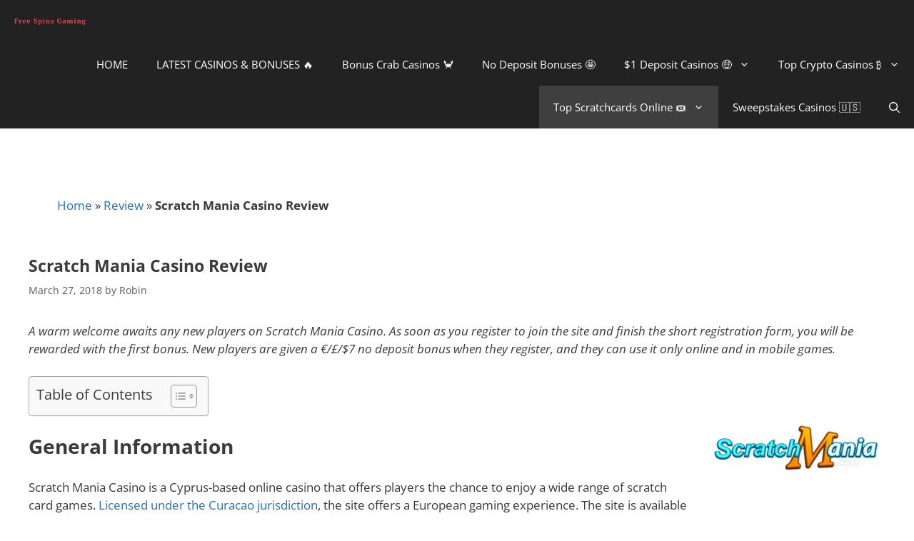

--- FILE ---
content_type: text/html; charset=UTF-8
request_url: https://freespinsgaming.com/review/scratch-mania-casino/
body_size: 34186
content:
<!DOCTYPE html><html lang="en-GB"><head><meta charset="UTF-8"><script>if(navigator.userAgent.match(/MSIE|Internet Explorer/i)||navigator.userAgent.match(/Trident\/7\..*?rv:11/i)){var href=document.location.href;if(!href.match(/[?&]nowprocket/)){if(href.indexOf("?")==-1){if(href.indexOf("#")==-1){document.location.href=href+"?nowprocket=1"}else{document.location.href=href.replace("#","?nowprocket=1#")}}else{if(href.indexOf("#")==-1){document.location.href=href+"&nowprocket=1"}else{document.location.href=href.replace("#","&nowprocket=1#")}}}}</script><script>(()=>{class RocketLazyLoadScripts{constructor(){this.v="2.0.4",this.userEvents=["keydown","keyup","mousedown","mouseup","mousemove","mouseover","mouseout","touchmove","touchstart","touchend","touchcancel","wheel","click","dblclick","input"],this.attributeEvents=["onblur","onclick","oncontextmenu","ondblclick","onfocus","onmousedown","onmouseenter","onmouseleave","onmousemove","onmouseout","onmouseover","onmouseup","onmousewheel","onscroll","onsubmit"]}async t(){this.i(),this.o(),/iP(ad|hone)/.test(navigator.userAgent)&&this.h(),this.u(),this.l(this),this.m(),this.k(this),this.p(this),this._(),await Promise.all([this.R(),this.L()]),this.lastBreath=Date.now(),this.S(this),this.P(),this.D(),this.O(),this.M(),await this.C(this.delayedScripts.normal),await this.C(this.delayedScripts.defer),await this.C(this.delayedScripts.async),await this.T(),await this.F(),await this.j(),await this.A(),window.dispatchEvent(new Event("rocket-allScriptsLoaded")),this.everythingLoaded=!0,this.lastTouchEnd&&await new Promise(t=>setTimeout(t,500-Date.now()+this.lastTouchEnd)),this.I(),this.H(),this.U(),this.W()}i(){this.CSPIssue=sessionStorage.getItem("rocketCSPIssue"),document.addEventListener("securitypolicyviolation",t=>{this.CSPIssue||"script-src-elem"!==t.violatedDirective||"data"!==t.blockedURI||(this.CSPIssue=!0,sessionStorage.setItem("rocketCSPIssue",!0))},{isRocket:!0})}o(){window.addEventListener("pageshow",t=>{this.persisted=t.persisted,this.realWindowLoadedFired=!0},{isRocket:!0}),window.addEventListener("pagehide",()=>{this.onFirstUserAction=null},{isRocket:!0})}h(){let t;function e(e){t=e}window.addEventListener("touchstart",e,{isRocket:!0}),window.addEventListener("touchend",function i(o){o.changedTouches[0]&&t.changedTouches[0]&&Math.abs(o.changedTouches[0].pageX-t.changedTouches[0].pageX)<10&&Math.abs(o.changedTouches[0].pageY-t.changedTouches[0].pageY)<10&&o.timeStamp-t.timeStamp<200&&(window.removeEventListener("touchstart",e,{isRocket:!0}),window.removeEventListener("touchend",i,{isRocket:!0}),"INPUT"===o.target.tagName&&"text"===o.target.type||(o.target.dispatchEvent(new TouchEvent("touchend",{target:o.target,bubbles:!0})),o.target.dispatchEvent(new MouseEvent("mouseover",{target:o.target,bubbles:!0})),o.target.dispatchEvent(new PointerEvent("click",{target:o.target,bubbles:!0,cancelable:!0,detail:1,clientX:o.changedTouches[0].clientX,clientY:o.changedTouches[0].clientY})),event.preventDefault()))},{isRocket:!0})}q(t){this.userActionTriggered||("mousemove"!==t.type||this.firstMousemoveIgnored?"keyup"===t.type||"mouseover"===t.type||"mouseout"===t.type||(this.userActionTriggered=!0,this.onFirstUserAction&&this.onFirstUserAction()):this.firstMousemoveIgnored=!0),"click"===t.type&&t.preventDefault(),t.stopPropagation(),t.stopImmediatePropagation(),"touchstart"===this.lastEvent&&"touchend"===t.type&&(this.lastTouchEnd=Date.now()),"click"===t.type&&(this.lastTouchEnd=0),this.lastEvent=t.type,t.composedPath&&t.composedPath()[0].getRootNode()instanceof ShadowRoot&&(t.rocketTarget=t.composedPath()[0]),this.savedUserEvents.push(t)}u(){this.savedUserEvents=[],this.userEventHandler=this.q.bind(this),this.userEvents.forEach(t=>window.addEventListener(t,this.userEventHandler,{passive:!1,isRocket:!0})),document.addEventListener("visibilitychange",this.userEventHandler,{isRocket:!0})}U(){this.userEvents.forEach(t=>window.removeEventListener(t,this.userEventHandler,{passive:!1,isRocket:!0})),document.removeEventListener("visibilitychange",this.userEventHandler,{isRocket:!0}),this.savedUserEvents.forEach(t=>{(t.rocketTarget||t.target).dispatchEvent(new window[t.constructor.name](t.type,t))})}m(){const t="return false",e=Array.from(this.attributeEvents,t=>"data-rocket-"+t),i="["+this.attributeEvents.join("],[")+"]",o="[data-rocket-"+this.attributeEvents.join("],[data-rocket-")+"]",s=(e,i,o)=>{o&&o!==t&&(e.setAttribute("data-rocket-"+i,o),e["rocket"+i]=new Function("event",o),e.setAttribute(i,t))};new MutationObserver(t=>{for(const n of t)"attributes"===n.type&&(n.attributeName.startsWith("data-rocket-")||this.everythingLoaded?n.attributeName.startsWith("data-rocket-")&&this.everythingLoaded&&this.N(n.target,n.attributeName.substring(12)):s(n.target,n.attributeName,n.target.getAttribute(n.attributeName))),"childList"===n.type&&n.addedNodes.forEach(t=>{if(t.nodeType===Node.ELEMENT_NODE)if(this.everythingLoaded)for(const i of[t,...t.querySelectorAll(o)])for(const t of i.getAttributeNames())e.includes(t)&&this.N(i,t.substring(12));else for(const e of[t,...t.querySelectorAll(i)])for(const t of e.getAttributeNames())this.attributeEvents.includes(t)&&s(e,t,e.getAttribute(t))})}).observe(document,{subtree:!0,childList:!0,attributeFilter:[...this.attributeEvents,...e]})}I(){this.attributeEvents.forEach(t=>{document.querySelectorAll("[data-rocket-"+t+"]").forEach(e=>{this.N(e,t)})})}N(t,e){const i=t.getAttribute("data-rocket-"+e);i&&(t.setAttribute(e,i),t.removeAttribute("data-rocket-"+e))}k(t){Object.defineProperty(HTMLElement.prototype,"onclick",{get(){return this.rocketonclick||null},set(e){this.rocketonclick=e,this.setAttribute(t.everythingLoaded?"onclick":"data-rocket-onclick","this.rocketonclick(event)")}})}S(t){function e(e,i){let o=e[i];e[i]=null,Object.defineProperty(e,i,{get:()=>o,set(s){t.everythingLoaded?o=s:e["rocket"+i]=o=s}})}e(document,"onreadystatechange"),e(window,"onload"),e(window,"onpageshow");try{Object.defineProperty(document,"readyState",{get:()=>t.rocketReadyState,set(e){t.rocketReadyState=e},configurable:!0}),document.readyState="loading"}catch(t){console.log("WPRocket DJE readyState conflict, bypassing")}}l(t){this.originalAddEventListener=EventTarget.prototype.addEventListener,this.originalRemoveEventListener=EventTarget.prototype.removeEventListener,this.savedEventListeners=[],EventTarget.prototype.addEventListener=function(e,i,o){o&&o.isRocket||!t.B(e,this)&&!t.userEvents.includes(e)||t.B(e,this)&&!t.userActionTriggered||e.startsWith("rocket-")||t.everythingLoaded?t.originalAddEventListener.call(this,e,i,o):(t.savedEventListeners.push({target:this,remove:!1,type:e,func:i,options:o}),"mouseenter"!==e&&"mouseleave"!==e||t.originalAddEventListener.call(this,e,t.savedUserEvents.push,o))},EventTarget.prototype.removeEventListener=function(e,i,o){o&&o.isRocket||!t.B(e,this)&&!t.userEvents.includes(e)||t.B(e,this)&&!t.userActionTriggered||e.startsWith("rocket-")||t.everythingLoaded?t.originalRemoveEventListener.call(this,e,i,o):t.savedEventListeners.push({target:this,remove:!0,type:e,func:i,options:o})}}J(t,e){this.savedEventListeners=this.savedEventListeners.filter(i=>{let o=i.type,s=i.target||window;return e!==o||t!==s||(this.B(o,s)&&(i.type="rocket-"+o),this.$(i),!1)})}H(){EventTarget.prototype.addEventListener=this.originalAddEventListener,EventTarget.prototype.removeEventListener=this.originalRemoveEventListener,this.savedEventListeners.forEach(t=>this.$(t))}$(t){t.remove?this.originalRemoveEventListener.call(t.target,t.type,t.func,t.options):this.originalAddEventListener.call(t.target,t.type,t.func,t.options)}p(t){let e;function i(e){return t.everythingLoaded?e:e.split(" ").map(t=>"load"===t||t.startsWith("load.")?"rocket-jquery-load":t).join(" ")}function o(o){function s(e){const s=o.fn[e];o.fn[e]=o.fn.init.prototype[e]=function(){return this[0]===window&&t.userActionTriggered&&("string"==typeof arguments[0]||arguments[0]instanceof String?arguments[0]=i(arguments[0]):"object"==typeof arguments[0]&&Object.keys(arguments[0]).forEach(t=>{const e=arguments[0][t];delete arguments[0][t],arguments[0][i(t)]=e})),s.apply(this,arguments),this}}if(o&&o.fn&&!t.allJQueries.includes(o)){const e={DOMContentLoaded:[],"rocket-DOMContentLoaded":[]};for(const t in e)document.addEventListener(t,()=>{e[t].forEach(t=>t())},{isRocket:!0});o.fn.ready=o.fn.init.prototype.ready=function(i){function s(){parseInt(o.fn.jquery)>2?setTimeout(()=>i.bind(document)(o)):i.bind(document)(o)}return"function"==typeof i&&(t.realDomReadyFired?!t.userActionTriggered||t.fauxDomReadyFired?s():e["rocket-DOMContentLoaded"].push(s):e.DOMContentLoaded.push(s)),o([])},s("on"),s("one"),s("off"),t.allJQueries.push(o)}e=o}t.allJQueries=[],o(window.jQuery),Object.defineProperty(window,"jQuery",{get:()=>e,set(t){o(t)}})}P(){const t=new Map;document.write=document.writeln=function(e){const i=document.currentScript,o=document.createRange(),s=i.parentElement;let n=t.get(i);void 0===n&&(n=i.nextSibling,t.set(i,n));const c=document.createDocumentFragment();o.setStart(c,0),c.appendChild(o.createContextualFragment(e)),s.insertBefore(c,n)}}async R(){return new Promise(t=>{this.userActionTriggered?t():this.onFirstUserAction=t})}async L(){return new Promise(t=>{document.addEventListener("DOMContentLoaded",()=>{this.realDomReadyFired=!0,t()},{isRocket:!0})})}async j(){return this.realWindowLoadedFired?Promise.resolve():new Promise(t=>{window.addEventListener("load",t,{isRocket:!0})})}M(){this.pendingScripts=[];this.scriptsMutationObserver=new MutationObserver(t=>{for(const e of t)e.addedNodes.forEach(t=>{"SCRIPT"!==t.tagName||t.noModule||t.isWPRocket||this.pendingScripts.push({script:t,promise:new Promise(e=>{const i=()=>{const i=this.pendingScripts.findIndex(e=>e.script===t);i>=0&&this.pendingScripts.splice(i,1),e()};t.addEventListener("load",i,{isRocket:!0}),t.addEventListener("error",i,{isRocket:!0}),setTimeout(i,1e3)})})})}),this.scriptsMutationObserver.observe(document,{childList:!0,subtree:!0})}async F(){await this.X(),this.pendingScripts.length?(await this.pendingScripts[0].promise,await this.F()):this.scriptsMutationObserver.disconnect()}D(){this.delayedScripts={normal:[],async:[],defer:[]},document.querySelectorAll("script[type$=rocketlazyloadscript]").forEach(t=>{t.hasAttribute("data-rocket-src")?t.hasAttribute("async")&&!1!==t.async?this.delayedScripts.async.push(t):t.hasAttribute("defer")&&!1!==t.defer||"module"===t.getAttribute("data-rocket-type")?this.delayedScripts.defer.push(t):this.delayedScripts.normal.push(t):this.delayedScripts.normal.push(t)})}async _(){await this.L();let t=[];document.querySelectorAll("script[type$=rocketlazyloadscript][data-rocket-src]").forEach(e=>{let i=e.getAttribute("data-rocket-src");if(i&&!i.startsWith("data:")){i.startsWith("//")&&(i=location.protocol+i);try{const o=new URL(i).origin;o!==location.origin&&t.push({src:o,crossOrigin:e.crossOrigin||"module"===e.getAttribute("data-rocket-type")})}catch(t){}}}),t=[...new Map(t.map(t=>[JSON.stringify(t),t])).values()],this.Y(t,"preconnect")}async G(t){if(await this.K(),!0!==t.noModule||!("noModule"in HTMLScriptElement.prototype))return new Promise(e=>{let i;function o(){(i||t).setAttribute("data-rocket-status","executed"),e()}try{if(navigator.userAgent.includes("Firefox/")||""===navigator.vendor||this.CSPIssue)i=document.createElement("script"),[...t.attributes].forEach(t=>{let e=t.nodeName;"type"!==e&&("data-rocket-type"===e&&(e="type"),"data-rocket-src"===e&&(e="src"),i.setAttribute(e,t.nodeValue))}),t.text&&(i.text=t.text),t.nonce&&(i.nonce=t.nonce),i.hasAttribute("src")?(i.addEventListener("load",o,{isRocket:!0}),i.addEventListener("error",()=>{i.setAttribute("data-rocket-status","failed-network"),e()},{isRocket:!0}),setTimeout(()=>{i.isConnected||e()},1)):(i.text=t.text,o()),i.isWPRocket=!0,t.parentNode.replaceChild(i,t);else{const i=t.getAttribute("data-rocket-type"),s=t.getAttribute("data-rocket-src");i?(t.type=i,t.removeAttribute("data-rocket-type")):t.removeAttribute("type"),t.addEventListener("load",o,{isRocket:!0}),t.addEventListener("error",i=>{this.CSPIssue&&i.target.src.startsWith("data:")?(console.log("WPRocket: CSP fallback activated"),t.removeAttribute("src"),this.G(t).then(e)):(t.setAttribute("data-rocket-status","failed-network"),e())},{isRocket:!0}),s?(t.fetchPriority="high",t.removeAttribute("data-rocket-src"),t.src=s):t.src="data:text/javascript;base64,"+window.btoa(unescape(encodeURIComponent(t.text)))}}catch(i){t.setAttribute("data-rocket-status","failed-transform"),e()}});t.setAttribute("data-rocket-status","skipped")}async C(t){const e=t.shift();return e?(e.isConnected&&await this.G(e),this.C(t)):Promise.resolve()}O(){this.Y([...this.delayedScripts.normal,...this.delayedScripts.defer,...this.delayedScripts.async],"preload")}Y(t,e){this.trash=this.trash||[];let i=!0;var o=document.createDocumentFragment();t.forEach(t=>{const s=t.getAttribute&&t.getAttribute("data-rocket-src")||t.src;if(s&&!s.startsWith("data:")){const n=document.createElement("link");n.href=s,n.rel=e,"preconnect"!==e&&(n.as="script",n.fetchPriority=i?"high":"low"),t.getAttribute&&"module"===t.getAttribute("data-rocket-type")&&(n.crossOrigin=!0),t.crossOrigin&&(n.crossOrigin=t.crossOrigin),t.integrity&&(n.integrity=t.integrity),t.nonce&&(n.nonce=t.nonce),o.appendChild(n),this.trash.push(n),i=!1}}),document.head.appendChild(o)}W(){this.trash.forEach(t=>t.remove())}async T(){try{document.readyState="interactive"}catch(t){}this.fauxDomReadyFired=!0;try{await this.K(),this.J(document,"readystatechange"),document.dispatchEvent(new Event("rocket-readystatechange")),await this.K(),document.rocketonreadystatechange&&document.rocketonreadystatechange(),await this.K(),this.J(document,"DOMContentLoaded"),document.dispatchEvent(new Event("rocket-DOMContentLoaded")),await this.K(),this.J(window,"DOMContentLoaded"),window.dispatchEvent(new Event("rocket-DOMContentLoaded"))}catch(t){console.error(t)}}async A(){try{document.readyState="complete"}catch(t){}try{await this.K(),this.J(document,"readystatechange"),document.dispatchEvent(new Event("rocket-readystatechange")),await this.K(),document.rocketonreadystatechange&&document.rocketonreadystatechange(),await this.K(),this.J(window,"load"),window.dispatchEvent(new Event("rocket-load")),await this.K(),window.rocketonload&&window.rocketonload(),await this.K(),this.allJQueries.forEach(t=>t(window).trigger("rocket-jquery-load")),await this.K(),this.J(window,"pageshow");const t=new Event("rocket-pageshow");t.persisted=this.persisted,window.dispatchEvent(t),await this.K(),window.rocketonpageshow&&window.rocketonpageshow({persisted:this.persisted})}catch(t){console.error(t)}}async K(){Date.now()-this.lastBreath>45&&(await this.X(),this.lastBreath=Date.now())}async X(){return document.hidden?new Promise(t=>setTimeout(t)):new Promise(t=>requestAnimationFrame(t))}B(t,e){return e===document&&"readystatechange"===t||(e===document&&"DOMContentLoaded"===t||(e===window&&"DOMContentLoaded"===t||(e===window&&"load"===t||e===window&&"pageshow"===t)))}static run(){(new RocketLazyLoadScripts).t()}}RocketLazyLoadScripts.run()})();</script> <meta name='robots' content='index, follow, max-image-preview:large, max-snippet:-1, max-video-preview:-1' /><meta name="viewport" content="width=device-width, initial-scale=1"><meta name="google-site-verification" content="qxQ8QuGmbLiIgH_Q01WYZY3Omc52psj-Nu7u-26NiAw" /><title>Scratch Mania Casino Review 2026 | Free Spins Bonus</title><link data-rocket-preload as="style" data-wpr-hosted-gf-parameters="family=Open%20Sans%3A300%2C300italic%2Cregular%2Citalic%2C600%2C600italic%2C700%2C700italic%2C800%2C800italic&display=swap" href="//freespinsgaming.com/wp-content/cache/fonts/1/google-fonts/css/2/e/3/f11fe56113137bdc0446c717f127a.css" rel="preload"><link data-wpr-hosted-gf-parameters="family=Open%20Sans%3A300%2C300italic%2Cregular%2Citalic%2C600%2C600italic%2C700%2C700italic%2C800%2C800italic&display=swap" href="https://freespinsgaming.com/wp-content/cache/fonts/1/google-fonts/css/2/e/3/f11fe56113137bdc0446c717f127a.css" media="print" onload="this.media=&#039;all&#039;" rel="stylesheet"> <noscript data-wpr-hosted-gf-parameters=""><link rel="stylesheet" href="//fonts.googleapis.com/css?family=Open%20Sans%3A300%2C300italic%2Cregular%2Citalic%2C600%2C600italic%2C700%2C700italic%2C800%2C800italic&#038;display=swap"></noscript><meta name="description" content="A warm welcome awaits any new players on Scratch Mania Casino. As soon as you register to join the site and finish the short registration form, you will" /><link rel="canonical" href="https://freespinsgaming.com/review/scratch-mania-casino/" /><meta property="og:locale" content="en_GB" /><meta property="og:type" content="article" /><meta property="og:title" content="Scratch Mania Casino Review 2026 | Free Spins Bonus" /><meta property="og:description" content="A warm welcome awaits any new players on Scratch Mania Casino. As soon as you register to join the site and finish the short registration form, you will" /><meta property="og:url" content="https://freespinsgaming.com/review/scratch-mania-casino/" /><meta property="og:site_name" content="Free Spins Gaming" /><meta property="article:publisher" content="https://www.facebook.com/FreeSpinsGamingBonuses/" /><meta property="article:published_time" content="2018-03-27T21:47:28+00:00" /><meta property="article:modified_time" content="2023-11-28T17:18:15+00:00" /><meta property="og:image" content="https://freespinsgaming.com/wp-content/uploads/2018/03/Scratchmania-logo-banner-e1701191795760.png" /><meta property="og:image:width" content="250" /><meta property="og:image:height" content="250" /><meta property="og:image:type" content="image/png" /><meta name="author" content="Robin" /><meta name="twitter:card" content="summary_large_image" /><meta name="twitter:creator" content="@freespinsgaming" /><meta name="twitter:site" content="@freespinsgaming" /><meta name="twitter:label1" content="Written by" /><meta name="twitter:data1" content="Robin" /><meta name="twitter:label2" content="Estimated reading time" /><meta name="twitter:data2" content="5 minutes" /> <script type="application/ld+json" class="yoast-schema-graph">{"@context":"https://schema.org","@graph":[{"@type":"Article","@id":"https://freespinsgaming.com/review/scratch-mania-casino/#article","isPartOf":{"@id":"https://freespinsgaming.com/review/scratch-mania-casino/"},"author":{"name":"Robin","@id":"https://freespinsgaming.com/#/schema/person/35bc325d723c604dacbf0aff39774e9e"},"headline":"Scratch Mania Casino Review","datePublished":"2018-03-27T21:47:28+00:00","dateModified":"2023-11-28T17:18:15+00:00","mainEntityOfPage":{"@id":"https://freespinsgaming.com/review/scratch-mania-casino/"},"wordCount":1001,"commentCount":0,"publisher":{"@id":"https://freespinsgaming.com/#organization"},"image":{"@id":"https://freespinsgaming.com/review/scratch-mania-casino/#primaryimage"},"thumbnailUrl":"https://freespinsgaming.com/wp-content/uploads/2018/03/Scratchmania-logo-banner-e1701191795760.png","articleSection":["Review"],"inLanguage":"en-GB","potentialAction":[{"@type":"CommentAction","name":"Comment","target":["https://freespinsgaming.com/review/scratch-mania-casino/#respond"]}]},{"@type":"WebPage","@id":"https://freespinsgaming.com/review/scratch-mania-casino/","url":"https://freespinsgaming.com/review/scratch-mania-casino/","name":"Scratch Mania Casino Review 2026 | Free Spins Bonus","isPartOf":{"@id":"https://freespinsgaming.com/#website"},"primaryImageOfPage":{"@id":"https://freespinsgaming.com/review/scratch-mania-casino/#primaryimage"},"image":{"@id":"https://freespinsgaming.com/review/scratch-mania-casino/#primaryimage"},"thumbnailUrl":"https://freespinsgaming.com/wp-content/uploads/2018/03/Scratchmania-logo-banner-e1701191795760.png","datePublished":"2018-03-27T21:47:28+00:00","dateModified":"2023-11-28T17:18:15+00:00","description":"A warm welcome awaits any new players on Scratch Mania Casino. As soon as you register to join the site and finish the short registration form, you will","breadcrumb":{"@id":"https://freespinsgaming.com/review/scratch-mania-casino/#breadcrumb"},"inLanguage":"en-GB","potentialAction":[{"@type":"ReadAction","target":["https://freespinsgaming.com/review/scratch-mania-casino/"]}]},{"@type":"ImageObject","inLanguage":"en-GB","@id":"https://freespinsgaming.com/review/scratch-mania-casino/#primaryimage","url":"https://freespinsgaming.com/wp-content/uploads/2018/03/Scratchmania-logo-banner-e1701191795760.png","contentUrl":"https://freespinsgaming.com/wp-content/uploads/2018/03/Scratchmania-logo-banner-e1701191795760.png","width":250,"height":250,"caption":"Scratchmania logo banner"},{"@type":"BreadcrumbList","@id":"https://freespinsgaming.com/review/scratch-mania-casino/#breadcrumb","itemListElement":[{"@type":"ListItem","position":1,"name":"Home","item":"https://freespinsgaming.com/"},{"@type":"ListItem","position":2,"name":"Review","item":"https://freespinsgaming.com/review/"},{"@type":"ListItem","position":3,"name":"Scratch Mania Casino Review"}]},{"@type":"WebSite","@id":"https://freespinsgaming.com/#website","url":"https://freespinsgaming.com/","name":"Free Spins Gaming","description":"Free Spins Casino, Free Spins Bonus, No Deposit Bonus, Casino Reviews, No Deposit Required, Casino Bonus Codes","publisher":{"@id":"https://freespinsgaming.com/#organization"},"alternateName":"FreeSpinsGaming.com","potentialAction":[{"@type":"SearchAction","target":{"@type":"EntryPoint","urlTemplate":"https://freespinsgaming.com/?s={search_term_string}"},"query-input":{"@type":"PropertyValueSpecification","valueRequired":true,"valueName":"search_term_string"}}],"inLanguage":"en-GB"},{"@type":"Organization","@id":"https://freespinsgaming.com/#organization","name":"Free Spins Gaming","alternateName":"FreeSpinsGaming.com","url":"https://freespinsgaming.com/","logo":{"@type":"ImageObject","inLanguage":"en-GB","@id":"https://freespinsgaming.com/#/schema/logo/image/","url":"https://freespinsgaming.com/wp-content/uploads/2021/12/FreeSpinsGaming_banner.jpg","contentUrl":"https://freespinsgaming.com/wp-content/uploads/2021/12/FreeSpinsGaming_banner.jpg","width":430,"height":430,"caption":"Free Spins Gaming"},"image":{"@id":"https://freespinsgaming.com/#/schema/logo/image/"},"sameAs":["https://www.facebook.com/FreeSpinsGamingBonuses/","https://x.com/freespinsgaming","https://www.instagram.com/freespinsgaming/","https://www.linkedin.com/company/freespinsgaming/","https://www.pinterest.co.uk/freespinsgaming/"]},{"@type":"Person","@id":"https://freespinsgaming.com/#/schema/person/35bc325d723c604dacbf0aff39774e9e","name":"Robin","image":{"@type":"ImageObject","inLanguage":"en-GB","@id":"https://freespinsgaming.com/#/schema/person/image/","url":"https://secure.gravatar.com/avatar/6ef3bb452c223339e47f60782c604396e7ceebfa4caa7288bb7faa4492cad000?s=96&d=monsterid&r=g","contentUrl":"https://secure.gravatar.com/avatar/6ef3bb452c223339e47f60782c604396e7ceebfa4caa7288bb7faa4492cad000?s=96&d=monsterid&r=g","caption":"Robin"},"description":"Welcome to my profile! I am Robin, I live and work in Norway. Professionally, I review online casinos and look for bonuses for players. I also like to play at the casino and betting. My motto is: what doesn't kill - makes you stronger!","sameAs":["https://freespinsgaming.com/","https://www.instagram.com/freespinsgaming/","https://x.com/freespinsgaming"]}]}</script> <link rel='dns-prefetch' href='//stats.wp.com' /><link rel='dns-prefetch' href='//v0.wordpress.com' /><link href='//fonts.gstatic.com' crossorigin rel='preconnect' /><link href='//fonts.googleapis.com' crossorigin rel='preconnect' /><link href='//sp-ao.shortpixel.ai' rel='preconnect' />  <script src="//www.googletagmanager.com/gtag/js?id=G-XTLN2PEQ2G"  data-cfasync="false" data-wpfc-render="false" async></script> <script data-cfasync="false" data-wpfc-render="false">var mi_version = '9.11.1';
				var mi_track_user = true;
				var mi_no_track_reason = '';
								var MonsterInsightsDefaultLocations = {"page_location":"https:\/\/freespinsgaming.com\/review\/scratch-mania-casino\/"};
								if ( typeof MonsterInsightsPrivacyGuardFilter === 'function' ) {
					var MonsterInsightsLocations = (typeof MonsterInsightsExcludeQuery === 'object') ? MonsterInsightsPrivacyGuardFilter( MonsterInsightsExcludeQuery ) : MonsterInsightsPrivacyGuardFilter( MonsterInsightsDefaultLocations );
				} else {
					var MonsterInsightsLocations = (typeof MonsterInsightsExcludeQuery === 'object') ? MonsterInsightsExcludeQuery : MonsterInsightsDefaultLocations;
				}

								var disableStrs = [
										'ga-disable-G-XTLN2PEQ2G',
									];

				/* Function to detect opted out users */
				function __gtagTrackerIsOptedOut() {
					for (var index = 0; index < disableStrs.length; index++) {
						if (document.cookie.indexOf(disableStrs[index] + '=true') > -1) {
							return true;
						}
					}

					return false;
				}

				/* Disable tracking if the opt-out cookie exists. */
				if (__gtagTrackerIsOptedOut()) {
					for (var index = 0; index < disableStrs.length; index++) {
						window[disableStrs[index]] = true;
					}
				}

				/* Opt-out function */
				function __gtagTrackerOptout() {
					for (var index = 0; index < disableStrs.length; index++) {
						document.cookie = disableStrs[index] + '=true; expires=Thu, 31 Dec 2099 23:59:59 UTC; path=/';
						window[disableStrs[index]] = true;
					}
				}

				if ('undefined' === typeof gaOptout) {
					function gaOptout() {
						__gtagTrackerOptout();
					}
				}
								window.dataLayer = window.dataLayer || [];

				window.MonsterInsightsDualTracker = {
					helpers: {},
					trackers: {},
				};
				if (mi_track_user) {
					function __gtagDataLayer() {
						dataLayer.push(arguments);
					}

					function __gtagTracker(type, name, parameters) {
						if (!parameters) {
							parameters = {};
						}

						if (parameters.send_to) {
							__gtagDataLayer.apply(null, arguments);
							return;
						}

						if (type === 'event') {
														parameters.send_to = monsterinsights_frontend.v4_id;
							var hookName = name;
							if (typeof parameters['event_category'] !== 'undefined') {
								hookName = parameters['event_category'] + ':' + name;
							}

							if (typeof MonsterInsightsDualTracker.trackers[hookName] !== 'undefined') {
								MonsterInsightsDualTracker.trackers[hookName](parameters);
							} else {
								__gtagDataLayer('event', name, parameters);
							}
							
						} else {
							__gtagDataLayer.apply(null, arguments);
						}
					}

					__gtagTracker('js', new Date());
					__gtagTracker('set', {
						'developer_id.dZGIzZG': true,
											});
					if ( MonsterInsightsLocations.page_location ) {
						__gtagTracker('set', MonsterInsightsLocations);
					}
										__gtagTracker('config', 'G-XTLN2PEQ2G', {"forceSSL":"true"} );
										window.gtag = __gtagTracker;										(function () {
						/* https://developers.google.com/analytics/devguides/collection/analyticsjs/ */
						/* ga and __gaTracker compatibility shim. */
						var noopfn = function () {
							return null;
						};
						var newtracker = function () {
							return new Tracker();
						};
						var Tracker = function () {
							return null;
						};
						var p = Tracker.prototype;
						p.get = noopfn;
						p.set = noopfn;
						p.send = function () {
							var args = Array.prototype.slice.call(arguments);
							args.unshift('send');
							__gaTracker.apply(null, args);
						};
						var __gaTracker = function () {
							var len = arguments.length;
							if (len === 0) {
								return;
							}
							var f = arguments[len - 1];
							if (typeof f !== 'object' || f === null || typeof f.hitCallback !== 'function') {
								if ('send' === arguments[0]) {
									var hitConverted, hitObject = false, action;
									if ('event' === arguments[1]) {
										if ('undefined' !== typeof arguments[3]) {
											hitObject = {
												'eventAction': arguments[3],
												'eventCategory': arguments[2],
												'eventLabel': arguments[4],
												'value': arguments[5] ? arguments[5] : 1,
											}
										}
									}
									if ('pageview' === arguments[1]) {
										if ('undefined' !== typeof arguments[2]) {
											hitObject = {
												'eventAction': 'page_view',
												'page_path': arguments[2],
											}
										}
									}
									if (typeof arguments[2] === 'object') {
										hitObject = arguments[2];
									}
									if (typeof arguments[5] === 'object') {
										Object.assign(hitObject, arguments[5]);
									}
									if ('undefined' !== typeof arguments[1].hitType) {
										hitObject = arguments[1];
										if ('pageview' === hitObject.hitType) {
											hitObject.eventAction = 'page_view';
										}
									}
									if (hitObject) {
										action = 'timing' === arguments[1].hitType ? 'timing_complete' : hitObject.eventAction;
										hitConverted = mapArgs(hitObject);
										__gtagTracker('event', action, hitConverted);
									}
								}
								return;
							}

							function mapArgs(args) {
								var arg, hit = {};
								var gaMap = {
									'eventCategory': 'event_category',
									'eventAction': 'event_action',
									'eventLabel': 'event_label',
									'eventValue': 'event_value',
									'nonInteraction': 'non_interaction',
									'timingCategory': 'event_category',
									'timingVar': 'name',
									'timingValue': 'value',
									'timingLabel': 'event_label',
									'page': 'page_path',
									'location': 'page_location',
									'title': 'page_title',
									'referrer' : 'page_referrer',
								};
								for (arg in args) {
																		if (!(!args.hasOwnProperty(arg) || !gaMap.hasOwnProperty(arg))) {
										hit[gaMap[arg]] = args[arg];
									} else {
										hit[arg] = args[arg];
									}
								}
								return hit;
							}

							try {
								f.hitCallback();
							} catch (ex) {
							}
						};
						__gaTracker.create = newtracker;
						__gaTracker.getByName = newtracker;
						__gaTracker.getAll = function () {
							return [];
						};
						__gaTracker.remove = noopfn;
						__gaTracker.loaded = true;
						window['__gaTracker'] = __gaTracker;
					})();
									} else {
										console.log("");
					(function () {
						function __gtagTracker() {
							return null;
						}

						window['__gtagTracker'] = __gtagTracker;
						window['gtag'] = __gtagTracker;
					})();
									}</script> <style id='wp-img-auto-sizes-contain-inline-css'>img:is([sizes=auto i],[sizes^="auto," i]){contain-intrinsic-size:3000px 1500px}</style><style id='classic-theme-styles-inline-css'>/*! This file is auto-generated */
.wp-block-button__link{color:#fff;background-color:#32373c;border-radius:9999px;box-shadow:none;text-decoration:none;padding:calc(.667em + 2px) calc(1.333em + 2px);font-size:1.125em}.wp-block-file__button{background:#32373c;color:#fff;text-decoration:none}</style><link rel='stylesheet' id='theme.css-css' href='https://freespinsgaming.com/wp-content/cache/autoptimize/css/autoptimize_single_e6fa0ab1e511473032e374f0ec4fc1ec.css' media='all' /><link rel='stylesheet' id='ResetFormStyle.css-css' href='https://freespinsgaming.com/wp-content/cache/autoptimize/css/autoptimize_single_9d3a8da04c850b34890ba5d5f0452d03.css' media='all' /><link rel='stylesheet' id='SubscriptionForm.css-css' href='https://freespinsgaming.com/wp-content/cache/autoptimize/css/autoptimize_single_70114d8ee1c6613e83f0b1ca9f596ad2.css' media='all' /><link rel='stylesheet' id='crp-style-rounded-thumbs-css' href='https://freespinsgaming.com/wp-content/plugins/contextual-related-posts/css/rounded-thumbs.min.css' media='all' /><style id='crp-style-rounded-thumbs-inline-css'>.crp_related.crp-rounded-thumbs a{width:150px;height:150px;text-decoration:none}.crp_related.crp-rounded-thumbs img{max-width:150px;margin:auto}.crp_related.crp-rounded-thumbs .crp_title{width:100%}</style><link rel='stylesheet' id='ez-toc-css' href='https://freespinsgaming.com/wp-content/plugins/easy-table-of-contents/assets/css/screen.min.css' media='all' /><style id='ez-toc-inline-css'>div#ez-toc-container .ez-toc-title{font-size:120%}div#ez-toc-container .ez-toc-title{font-weight:500}div#ez-toc-container ul li,div#ez-toc-container ul li a{font-size:95%}div#ez-toc-container ul li,div#ez-toc-container ul li a{font-weight:500}div#ez-toc-container nav ul ul li{font-size:90%}.ez-toc-box-title{font-weight:700;margin-bottom:10px;text-align:center;text-transform:uppercase;letter-spacing:1px;color:#666;padding-bottom:5px;position:absolute;top:-4%;left:5%;background-color:inherit;transition:top .3s ease}.ez-toc-box-title.toc-closed{top:-25%}.ez-toc-container-direction{direction:ltr}.ez-toc-counter ul{counter-reset:item}.ez-toc-counter nav ul li a:before{content:counters(item,'.',decimal) '. ';display:inline-block;counter-increment:item;flex-grow:0;flex-shrink:0;margin-right:.2em;float:left}.ez-toc-widget-direction{direction:ltr}.ez-toc-widget-container ul{counter-reset:item}.ez-toc-widget-container nav ul li a:before{content:counters(item,'.',decimal) '. ';display:inline-block;counter-increment:item;flex-grow:0;flex-shrink:0;margin-right:.2em;float:left}</style><link rel='stylesheet' id='generate-style-css' href='https://freespinsgaming.com/wp-content/themes/generatepress/assets/css/all.min.css' media='all' /><style id='generate-style-inline-css'>@media (max-width:768px){.main-navigation .menu-toggle,.main-navigation .mobile-bar-items,.sidebar-nav-mobile:not(#sticky-placeholder){display:block}.main-navigation ul,.gen-sidebar-nav{display:none}[class*=nav-float-] .site-header .inside-header>*{float:none;clear:both}}.dynamic-author-image-rounded{border-radius:100%}.dynamic-featured-image,.dynamic-author-image{vertical-align:middle}.one-container.blog .dynamic-content-template:not(:last-child),.one-container.archive .dynamic-content-template:not(:last-child){padding-bottom:0}.dynamic-entry-excerpt>p:last-child{margin-bottom:0}</style><link rel='stylesheet' id='wp-pagenavi-css' href='https://freespinsgaming.com/wp-content/cache/autoptimize/css/autoptimize_single_73d29ecb3ae4eb2b78712fab3a46d32d.css' media='all' /><link rel='stylesheet' id='fcrp-light-css-css' href='https://freespinsgaming.com/wp-content/cache/background-css/1/freespinsgaming.com/wp-content/plugins/flytonic-casino-review/assets/css/style.min.css?wpr_t=1768730285' media='all' /><link rel='stylesheet' id='fontawesome-css' href='https://freespinsgaming.com/wp-content/plugins/flytonic-casino-review/assets/css/font-awesome.min.css' media='all' /><link rel='stylesheet' id='mycustom-css' href='https://freespinsgaming.com/wp-content/cache/autoptimize/css/autoptimize_single_c8ab3a2dde402fde4f942e89d2d6fb99.css' media='all' /><link rel='stylesheet' id='generatepress-dynamic-css' href='https://freespinsgaming.com/wp-content/uploads/generatepress/style.min.css' media='all' /><link rel='stylesheet' id='generate-navigation-branding-css' href='https://freespinsgaming.com/wp-content/plugins/gp-premium/menu-plus/functions/css/navigation-branding.min.css' media='all' /><style id='generate-navigation-branding-inline-css'>.navigation-branding img,.site-logo.mobile-header-logo img{height:60px;width:auto}.navigation-branding .main-title{line-height:60px}@media (max-width:1810px){#site-navigation .navigation-branding,#sticky-navigation .navigation-branding{margin-left:10px}}@media (max-width:768px){.main-navigation:not(.slideout-navigation) .main-nav{-ms-flex:0 0 100%;flex:0 0 100%}.main-navigation:not(.slideout-navigation) .inside-navigation{-ms-flex-wrap:wrap;flex-wrap:wrap;display:-webkit-box;display:-ms-flexbox;display:flex}.nav-aligned-center .navigation-branding,.nav-aligned-left .navigation-branding{margin-right:auto}.nav-aligned-center .main-navigation.has-branding:not(.slideout-navigation) .inside-navigation .main-nav,.nav-aligned-center .main-navigation.has-sticky-branding.navigation-stick .inside-navigation .main-nav,.nav-aligned-left .main-navigation.has-branding:not(.slideout-navigation) .inside-navigation .main-nav,.nav-aligned-left .main-navigation.has-sticky-branding.navigation-stick .inside-navigation .main-nav{margin-right:0}}</style><style id='rocket-lazyload-inline-css'>.rll-youtube-player{position:relative;padding-bottom:56.23%;height:0;overflow:hidden;max-width:100%}.rll-youtube-player:focus-within{outline:2px solid currentColor;outline-offset:5px}.rll-youtube-player iframe{position:absolute;top:0;left:0;width:100%;height:100%;z-index:100;background:0 0}.rll-youtube-player img{bottom:0;display:block;left:0;margin:auto;max-width:100%;width:100%;position:absolute;right:0;top:0;border:none;height:auto;-webkit-transition:.4s all;-moz-transition:.4s all;transition:.4s all}.rll-youtube-player img:hover{-webkit-filter:brightness(75%)}.rll-youtube-player .play{height:100%;width:100%;left:0;top:0;position:absolute;background:var(--wpr-bg-74c43918-3ec0-47a1-ba9e-ba8fd15a2209) no-repeat center;background-color:transparent !important;cursor:pointer;border:none}.wp-embed-responsive .wp-has-aspect-ratio .rll-youtube-player{position:absolute;padding-bottom:0;width:100%;height:100%;top:0;bottom:0;left:0;right:0}</style> <script src="//freespinsgaming.com/wp-content/plugins/google-analytics-for-wordpress/assets/js/frontend-gtag.min.js" id="monsterinsights-frontend-script-js" async data-wp-strategy="async"></script> <script data-cfasync="false" data-wpfc-render="false" id='monsterinsights-frontend-script-js-extra'>var monsterinsights_frontend = {"js_events_tracking":"true","download_extensions":"doc,pdf,ppt,zip,xls,docx,pptx,xlsx","inbound_paths":"[]","home_url":"https:\/\/freespinsgaming.com","hash_tracking":"false","v4_id":"G-XTLN2PEQ2G"};</script> <script src="//freespinsgaming.com/wp-includes/js/jquery/jquery.min.js" id="jquery-core-js" data-rocket-defer defer></script> <script src="//freespinsgaming.com/wp-includes/js/jquery/jquery-migrate.min.js" id="jquery-migrate-js" data-rocket-defer defer></script> <script id="Popup.js-js-before">var sgpbPublicUrl = "https:\/\/freespinsgaming.com\/wp-content\/plugins\/popup-builder\/public\/";
var SGPB_JS_LOCALIZATION = {"imageSupportAlertMessage":"Only image files supported","pdfSupportAlertMessage":"Only pdf files supported","areYouSure":"Are you sure?","addButtonSpinner":"L","audioSupportAlertMessage":"Only audio files supported (e.g.: mp3, wav, m4a, ogg)","publishPopupBeforeElementor":"Please, publish the popup before starting to use Elementor with it!","publishPopupBeforeDivi":"Please, publish the popup before starting to use Divi Builder with it!","closeButtonAltText":"Close"};
//# sourceURL=Popup.js-js-before</script> <script data-minify="1" src="//freespinsgaming.com/wp-content/cache/min/1/wp-content/plugins/popup-builder/public/js/Popup.js?ver=1768143223" id="Popup.js-js" data-rocket-defer defer></script> <script data-minify="1" src="//freespinsgaming.com/wp-content/cache/min/1/wp-content/plugins/popup-builder/public/js/PopupConfig.js?ver=1768143223" id="PopupConfig.js-js" data-rocket-defer defer></script> <script id="PopupBuilder.js-js-before">var SGPB_POPUP_PARAMS = {"popupTypeAgeRestriction":"ageRestriction","defaultThemeImages":{"1":"https:\/\/freespinsgaming.com\/wp-content\/plugins\/popup-builder\/public\/img\/theme_1\/close.png","2":"https:\/\/freespinsgaming.com\/wp-content\/plugins\/popup-builder\/public\/img\/theme_2\/close.png","3":"https:\/\/freespinsgaming.com\/wp-content\/plugins\/popup-builder\/public\/img\/theme_3\/close.png","5":"https:\/\/freespinsgaming.com\/wp-content\/plugins\/popup-builder\/public\/img\/theme_5\/close.png","6":"https:\/\/freespinsgaming.com\/wp-content\/plugins\/popup-builder\/public\/img\/theme_6\/close.png"},"homePageUrl":"https:\/\/freespinsgaming.com\/","isPreview":false,"convertedIdsReverse":[],"dontShowPopupExpireTime":365,"conditionalJsClasses":[],"disableAnalyticsGeneral":"0"};
var SGPB_JS_PACKAGES = {"packages":{"current":1,"free":1,"silver":2,"gold":3,"platinum":4},"extensions":{"geo-targeting":false,"advanced-closing":true}};
var SGPB_JS_PARAMS = {"ajaxUrl":"https:\/\/freespinsgaming.com\/wp-admin\/admin-ajax.php","nonce":"367d4f180f"};
//# sourceURL=PopupBuilder.js-js-before</script> <script data-minify="1" src="//freespinsgaming.com/wp-content/cache/min/1/wp-content/plugins/popup-builder/public/js/PopupBuilder.js?ver=1768143223" id="PopupBuilder.js-js" data-rocket-defer defer></script> <script data-minify="1" src="//freespinsgaming.com/wp-content/cache/min/1/wp-content/plugins/popup-builder/public/js/Subscription.js?ver=1768143223" id="Subscription.js-js" data-rocket-defer defer></script> <script data-minify="1" src="//freespinsgaming.com/wp-content/cache/min/1/wp-content/plugins/popup-builder/public/js/Validate.js?ver=1768143223" id="Validate.js-js" data-rocket-defer defer></script> <style type="text/css"  media="screen">a.fcrp-button.playb{background-color:#1e73be!important}a.fcrp-button.reviewb{background-color:#000}a.fcrp-button.reviewb{color:#dd8e18!important}.fcrp-sctable_ver3 .fcrp-sctablerow1,.fcrp-sctable_ver5 .fcrp-sctablerow1,.fcrp-sctable_5row1{background:#d1ffcc!important}.fa.fa-thumbs-up{color:#81d742!important}.fa.fa-thumbs-down{color:#dd3333!important}</style><style>img#wpstats{display:none}</style><link rel="icon" href="https://sp-ao.shortpixel.ai/client/to_auto,q_lossy,ret_img,w_32,h_32/https://freespinsgaming.com/wp-content/uploads/2020/05/cropped-Clover-Casino-clover-1-e1589913440793-32x32.png" sizes="32x32" /><link rel="icon" href="https://sp-ao.shortpixel.ai/client/to_auto,q_lossy,ret_img,w_192,h_192/https://freespinsgaming.com/wp-content/uploads/2020/05/cropped-Clover-Casino-clover-1-e1589913440793-192x192.png" sizes="192x192" /><link rel="apple-touch-icon" href="https://sp-ao.shortpixel.ai/client/to_auto,q_lossy,ret_img,w_180,h_180/https://freespinsgaming.com/wp-content/uploads/2020/05/cropped-Clover-Casino-clover-1-e1589913440793-180x180.png" /><meta name="msapplication-TileImage" content="https://freespinsgaming.com/wp-content/uploads/2020/05/cropped-Clover-Casino-clover-1-e1589913440793-270x270.png" /> <noscript><style id="rocket-lazyload-nojs-css">.rll-youtube-player,[data-lazy-src]{display:none !important}</style></noscript><style id="wpr-lazyload-bg-container"></style><style id="wpr-lazyload-bg-exclusion"></style><noscript><style id="wpr-lazyload-bg-nostyle">span.fcrp-rate{--wpr-bg-69de6fdc-f8b8-4e01-934a-8994988210b1:url('https://freespinsgaming.com/wp-content/plugins/flytonic-casino-review/assets/css/images/stars.png')}span.fcrp-rate-total{--wpr-bg-17ce3861-050f-43df-bfde-931767468668:url('https://freespinsgaming.com/wp-content/plugins/flytonic-casino-review/assets/css/images/stars.png')}span.fcrp-ratebig{--wpr-bg-e654fffa-7e5d-4b06-9a75-6735a9b68e22:url('https://freespinsgaming.com/wp-content/plugins/flytonic-casino-review/assets/css/images/bigstars.png')}span.fcrp-ratebig-total{--wpr-bg-76ae80dc-a491-4af3-a8ae-312d4117a3fe:url('https://freespinsgaming.com/wp-content/plugins/flytonic-casino-review/assets/css/images/bigstars.png')}.fcrp_ctacasino.fcrp_cta_bg1{--wpr-bg-a909b365-50f1-4d45-9b7c-93f7567b799a:url('https://freespinsgaming.com/wp-content/plugins/flytonic-casino-review/assets/css/images/fcrpcta_bg1.jpg')}.fcrp_ctacasino.fcrp_cta_bg2{--wpr-bg-47e0cf7c-af64-4c20-9488-d0b270266161:url('https://freespinsgaming.com/wp-content/plugins/flytonic-casino-review/assets/css/images/fcrpcta_bg2.jpg')}.fcrp_ctacasino.fcrp_cta_bg3{--wpr-bg-62de2243-d6ee-4482-a434-d6c111c9352f:url('https://freespinsgaming.com/wp-content/plugins/flytonic-casino-review/assets/css/images/fcrpcta_bg3.jpg')}.fcrp_ctacasino.fcrp_cta_bg4{--wpr-bg-0cde0c37-9c71-4306-a9c4-2a5d86a4e2f6:url('https://freespinsgaming.com/wp-content/plugins/flytonic-casino-review/assets/css/images/fcrpcta_bg4.jpg')}.fcrp_ctacasino.fcrp_cta_bg5{--wpr-bg-2e7eb677-a38f-411d-8de9-a16a98e93c21:url('https://freespinsgaming.com/wp-content/plugins/flytonic-casino-review/assets/css/images/fcrpcta_bg5.jpg')}.fcrp_ctacasino.fcrp_cta_bg6{--wpr-bg-6f4c94df-cb68-45b5-8e04-5d0a55339619:url('https://freespinsgaming.com/wp-content/plugins/flytonic-casino-review/assets/css/images/fcrpcta_bg6.jpg')}.fcrp_ctacasino.fcrp_cta_bg7{--wpr-bg-992e065d-e7b1-46a4-afc2-1971bae88bfd:url('https://freespinsgaming.com/wp-content/plugins/flytonic-casino-review/assets/css/images/fcrpcta_bg7.jpg')}.fcrp_ctacasino.fcrp_cta_bg8{--wpr-bg-99e8cb20-ecef-4627-b380-5215b7c204f3:url('https://freespinsgaming.com/wp-content/plugins/flytonic-casino-review/assets/css/images/fcrpcta_bg8.jpg')}.fcrp_ctacasino.fcrp_cta_bg9{--wpr-bg-81c424dd-402f-4796-8704-101f11450feb:url('https://freespinsgaming.com/wp-content/plugins/flytonic-casino-review/assets/css/images/fcrpcta_bg9.jpg')}.fcrp_ctacasino.fcrp_cta_bg10{--wpr-bg-04a8ed12-6495-4be0-b246-717e45649933:url('https://freespinsgaming.com/wp-content/plugins/flytonic-casino-review/assets/css/images/fcrpcta_bg10.jpg')}.fcrp_ctacasino.fcrp_cta_bg11{--wpr-bg-70e4b050-897e-45ce-9e53-e7632642ac33:url('https://freespinsgaming.com/wp-content/plugins/flytonic-casino-review/assets/css/images/fcrpcta_bg11.jpg')}.fcrp_ctacasino.fcrp_cta_bg12{--wpr-bg-ede4c5d4-1abe-4460-831a-a8507bedbacc:url('https://freespinsgaming.com/wp-content/plugins/flytonic-casino-review/assets/css/images/fcrpcta_bg12.jpg')}.fcrp_ctacasino.fcrp_cta_bg13{--wpr-bg-a70475d7-f902-4256-bd28-03faaa59e273:url('https://freespinsgaming.com/wp-content/plugins/flytonic-casino-review/assets/css/images/fcrpcta_bg13.jpg')}.fcrp_ctacasino.fcrp_cta_bg14{--wpr-bg-e535bd7c-ba23-44c3-9769-308b7f0c6273:url('https://freespinsgaming.com/wp-content/plugins/flytonic-casino-review/assets/css/images/fcrpcta_bg14.jpg')}.fcrp_ctacasino.fcrp_cta_bg15{--wpr-bg-7bd8d048-0d53-41f7-832f-2859f243d797:url('https://freespinsgaming.com/wp-content/plugins/flytonic-casino-review/assets/css/images/fcrpcta_bg15.jpg')}.fcrp_ctacasino.fcrp_cta_bg16{--wpr-bg-56090912-f3a7-4e10-85b0-dc98fb9448eb:url('https://freespinsgaming.com/wp-content/plugins/flytonic-casino-review/assets/css/images/fcrpcta_bg16.jpg')}.rll-youtube-player .play{--wpr-bg-74c43918-3ec0-47a1-ba9e-ba8fd15a2209:url('https://freespinsgaming.com/wp-content/plugins/wp-rocket/assets/img/youtube.png')}</style></noscript> <script type="application/javascript">const rocket_pairs = [{"selector":"span.fcrp-rate","style":"span.fcrp-rate{--wpr-bg-69de6fdc-f8b8-4e01-934a-8994988210b1: url('https:\/\/freespinsgaming.com\/wp-content\/plugins\/flytonic-casino-review\/assets\/css\/images\/stars.png');}","hash":"69de6fdc-f8b8-4e01-934a-8994988210b1","url":"https:\/\/freespinsgaming.com\/wp-content\/plugins\/flytonic-casino-review\/assets\/css\/images\/stars.png"},{"selector":"span.fcrp-rate-total","style":"span.fcrp-rate-total{--wpr-bg-17ce3861-050f-43df-bfde-931767468668: url('https:\/\/freespinsgaming.com\/wp-content\/plugins\/flytonic-casino-review\/assets\/css\/images\/stars.png');}","hash":"17ce3861-050f-43df-bfde-931767468668","url":"https:\/\/freespinsgaming.com\/wp-content\/plugins\/flytonic-casino-review\/assets\/css\/images\/stars.png"},{"selector":"span.fcrp-ratebig","style":"span.fcrp-ratebig{--wpr-bg-e654fffa-7e5d-4b06-9a75-6735a9b68e22: url('https:\/\/freespinsgaming.com\/wp-content\/plugins\/flytonic-casino-review\/assets\/css\/images\/bigstars.png');}","hash":"e654fffa-7e5d-4b06-9a75-6735a9b68e22","url":"https:\/\/freespinsgaming.com\/wp-content\/plugins\/flytonic-casino-review\/assets\/css\/images\/bigstars.png"},{"selector":"span.fcrp-ratebig-total","style":"span.fcrp-ratebig-total{--wpr-bg-76ae80dc-a491-4af3-a8ae-312d4117a3fe: url('https:\/\/freespinsgaming.com\/wp-content\/plugins\/flytonic-casino-review\/assets\/css\/images\/bigstars.png');}","hash":"76ae80dc-a491-4af3-a8ae-312d4117a3fe","url":"https:\/\/freespinsgaming.com\/wp-content\/plugins\/flytonic-casino-review\/assets\/css\/images\/bigstars.png"},{"selector":".fcrp_ctacasino.fcrp_cta_bg1","style":".fcrp_ctacasino.fcrp_cta_bg1{--wpr-bg-a909b365-50f1-4d45-9b7c-93f7567b799a: url('https:\/\/freespinsgaming.com\/wp-content\/plugins\/flytonic-casino-review\/assets\/css\/images\/fcrpcta_bg1.jpg');}","hash":"a909b365-50f1-4d45-9b7c-93f7567b799a","url":"https:\/\/freespinsgaming.com\/wp-content\/plugins\/flytonic-casino-review\/assets\/css\/images\/fcrpcta_bg1.jpg"},{"selector":".fcrp_ctacasino.fcrp_cta_bg2","style":".fcrp_ctacasino.fcrp_cta_bg2{--wpr-bg-47e0cf7c-af64-4c20-9488-d0b270266161: url('https:\/\/freespinsgaming.com\/wp-content\/plugins\/flytonic-casino-review\/assets\/css\/images\/fcrpcta_bg2.jpg');}","hash":"47e0cf7c-af64-4c20-9488-d0b270266161","url":"https:\/\/freespinsgaming.com\/wp-content\/plugins\/flytonic-casino-review\/assets\/css\/images\/fcrpcta_bg2.jpg"},{"selector":".fcrp_ctacasino.fcrp_cta_bg3","style":".fcrp_ctacasino.fcrp_cta_bg3{--wpr-bg-62de2243-d6ee-4482-a434-d6c111c9352f: url('https:\/\/freespinsgaming.com\/wp-content\/plugins\/flytonic-casino-review\/assets\/css\/images\/fcrpcta_bg3.jpg');}","hash":"62de2243-d6ee-4482-a434-d6c111c9352f","url":"https:\/\/freespinsgaming.com\/wp-content\/plugins\/flytonic-casino-review\/assets\/css\/images\/fcrpcta_bg3.jpg"},{"selector":".fcrp_ctacasino.fcrp_cta_bg4","style":".fcrp_ctacasino.fcrp_cta_bg4{--wpr-bg-0cde0c37-9c71-4306-a9c4-2a5d86a4e2f6: url('https:\/\/freespinsgaming.com\/wp-content\/plugins\/flytonic-casino-review\/assets\/css\/images\/fcrpcta_bg4.jpg');}","hash":"0cde0c37-9c71-4306-a9c4-2a5d86a4e2f6","url":"https:\/\/freespinsgaming.com\/wp-content\/plugins\/flytonic-casino-review\/assets\/css\/images\/fcrpcta_bg4.jpg"},{"selector":".fcrp_ctacasino.fcrp_cta_bg5","style":".fcrp_ctacasino.fcrp_cta_bg5{--wpr-bg-2e7eb677-a38f-411d-8de9-a16a98e93c21: url('https:\/\/freespinsgaming.com\/wp-content\/plugins\/flytonic-casino-review\/assets\/css\/images\/fcrpcta_bg5.jpg');}","hash":"2e7eb677-a38f-411d-8de9-a16a98e93c21","url":"https:\/\/freespinsgaming.com\/wp-content\/plugins\/flytonic-casino-review\/assets\/css\/images\/fcrpcta_bg5.jpg"},{"selector":".fcrp_ctacasino.fcrp_cta_bg6","style":".fcrp_ctacasino.fcrp_cta_bg6{--wpr-bg-6f4c94df-cb68-45b5-8e04-5d0a55339619: url('https:\/\/freespinsgaming.com\/wp-content\/plugins\/flytonic-casino-review\/assets\/css\/images\/fcrpcta_bg6.jpg');}","hash":"6f4c94df-cb68-45b5-8e04-5d0a55339619","url":"https:\/\/freespinsgaming.com\/wp-content\/plugins\/flytonic-casino-review\/assets\/css\/images\/fcrpcta_bg6.jpg"},{"selector":".fcrp_ctacasino.fcrp_cta_bg7","style":".fcrp_ctacasino.fcrp_cta_bg7{--wpr-bg-992e065d-e7b1-46a4-afc2-1971bae88bfd: url('https:\/\/freespinsgaming.com\/wp-content\/plugins\/flytonic-casino-review\/assets\/css\/images\/fcrpcta_bg7.jpg');}","hash":"992e065d-e7b1-46a4-afc2-1971bae88bfd","url":"https:\/\/freespinsgaming.com\/wp-content\/plugins\/flytonic-casino-review\/assets\/css\/images\/fcrpcta_bg7.jpg"},{"selector":".fcrp_ctacasino.fcrp_cta_bg8","style":".fcrp_ctacasino.fcrp_cta_bg8{--wpr-bg-99e8cb20-ecef-4627-b380-5215b7c204f3: url('https:\/\/freespinsgaming.com\/wp-content\/plugins\/flytonic-casino-review\/assets\/css\/images\/fcrpcta_bg8.jpg');}","hash":"99e8cb20-ecef-4627-b380-5215b7c204f3","url":"https:\/\/freespinsgaming.com\/wp-content\/plugins\/flytonic-casino-review\/assets\/css\/images\/fcrpcta_bg8.jpg"},{"selector":".fcrp_ctacasino.fcrp_cta_bg9","style":".fcrp_ctacasino.fcrp_cta_bg9{--wpr-bg-81c424dd-402f-4796-8704-101f11450feb: url('https:\/\/freespinsgaming.com\/wp-content\/plugins\/flytonic-casino-review\/assets\/css\/images\/fcrpcta_bg9.jpg');}","hash":"81c424dd-402f-4796-8704-101f11450feb","url":"https:\/\/freespinsgaming.com\/wp-content\/plugins\/flytonic-casino-review\/assets\/css\/images\/fcrpcta_bg9.jpg"},{"selector":".fcrp_ctacasino.fcrp_cta_bg10","style":".fcrp_ctacasino.fcrp_cta_bg10{--wpr-bg-04a8ed12-6495-4be0-b246-717e45649933: url('https:\/\/freespinsgaming.com\/wp-content\/plugins\/flytonic-casino-review\/assets\/css\/images\/fcrpcta_bg10.jpg');}","hash":"04a8ed12-6495-4be0-b246-717e45649933","url":"https:\/\/freespinsgaming.com\/wp-content\/plugins\/flytonic-casino-review\/assets\/css\/images\/fcrpcta_bg10.jpg"},{"selector":".fcrp_ctacasino.fcrp_cta_bg11","style":".fcrp_ctacasino.fcrp_cta_bg11{--wpr-bg-70e4b050-897e-45ce-9e53-e7632642ac33: url('https:\/\/freespinsgaming.com\/wp-content\/plugins\/flytonic-casino-review\/assets\/css\/images\/fcrpcta_bg11.jpg');}","hash":"70e4b050-897e-45ce-9e53-e7632642ac33","url":"https:\/\/freespinsgaming.com\/wp-content\/plugins\/flytonic-casino-review\/assets\/css\/images\/fcrpcta_bg11.jpg"},{"selector":".fcrp_ctacasino.fcrp_cta_bg12","style":".fcrp_ctacasino.fcrp_cta_bg12{--wpr-bg-ede4c5d4-1abe-4460-831a-a8507bedbacc: url('https:\/\/freespinsgaming.com\/wp-content\/plugins\/flytonic-casino-review\/assets\/css\/images\/fcrpcta_bg12.jpg');}","hash":"ede4c5d4-1abe-4460-831a-a8507bedbacc","url":"https:\/\/freespinsgaming.com\/wp-content\/plugins\/flytonic-casino-review\/assets\/css\/images\/fcrpcta_bg12.jpg"},{"selector":".fcrp_ctacasino.fcrp_cta_bg13","style":".fcrp_ctacasino.fcrp_cta_bg13{--wpr-bg-a70475d7-f902-4256-bd28-03faaa59e273: url('https:\/\/freespinsgaming.com\/wp-content\/plugins\/flytonic-casino-review\/assets\/css\/images\/fcrpcta_bg13.jpg');}","hash":"a70475d7-f902-4256-bd28-03faaa59e273","url":"https:\/\/freespinsgaming.com\/wp-content\/plugins\/flytonic-casino-review\/assets\/css\/images\/fcrpcta_bg13.jpg"},{"selector":".fcrp_ctacasino.fcrp_cta_bg14","style":".fcrp_ctacasino.fcrp_cta_bg14{--wpr-bg-e535bd7c-ba23-44c3-9769-308b7f0c6273: url('https:\/\/freespinsgaming.com\/wp-content\/plugins\/flytonic-casino-review\/assets\/css\/images\/fcrpcta_bg14.jpg');}","hash":"e535bd7c-ba23-44c3-9769-308b7f0c6273","url":"https:\/\/freespinsgaming.com\/wp-content\/plugins\/flytonic-casino-review\/assets\/css\/images\/fcrpcta_bg14.jpg"},{"selector":".fcrp_ctacasino.fcrp_cta_bg15","style":".fcrp_ctacasino.fcrp_cta_bg15{--wpr-bg-7bd8d048-0d53-41f7-832f-2859f243d797: url('https:\/\/freespinsgaming.com\/wp-content\/plugins\/flytonic-casino-review\/assets\/css\/images\/fcrpcta_bg15.jpg');}","hash":"7bd8d048-0d53-41f7-832f-2859f243d797","url":"https:\/\/freespinsgaming.com\/wp-content\/plugins\/flytonic-casino-review\/assets\/css\/images\/fcrpcta_bg15.jpg"},{"selector":".fcrp_ctacasino.fcrp_cta_bg16","style":".fcrp_ctacasino.fcrp_cta_bg16{--wpr-bg-56090912-f3a7-4e10-85b0-dc98fb9448eb: url('https:\/\/freespinsgaming.com\/wp-content\/plugins\/flytonic-casino-review\/assets\/css\/images\/fcrpcta_bg16.jpg');}","hash":"56090912-f3a7-4e10-85b0-dc98fb9448eb","url":"https:\/\/freespinsgaming.com\/wp-content\/plugins\/flytonic-casino-review\/assets\/css\/images\/fcrpcta_bg16.jpg"},{"selector":".rll-youtube-player .play","style":".rll-youtube-player .play{--wpr-bg-74c43918-3ec0-47a1-ba9e-ba8fd15a2209: url('https:\/\/freespinsgaming.com\/wp-content\/plugins\/wp-rocket\/assets\/img\/youtube.png');}","hash":"74c43918-3ec0-47a1-ba9e-ba8fd15a2209","url":"https:\/\/freespinsgaming.com\/wp-content\/plugins\/wp-rocket\/assets\/img\/youtube.png"}]; const rocket_excluded_pairs = [];</script><meta name="generator" content="WP Rocket 3.20.3" data-wpr-features="wpr_lazyload_css_bg_img wpr_delay_js wpr_defer_js wpr_minify_js wpr_lazyload_iframes wpr_image_dimensions wpr_preload_links wpr_host_fonts_locally wpr_desktop" /></head><body class="wp-singular post-template-default single single-post postid-136369 single-format-standard wp-custom-logo wp-embed-responsive wp-theme-generatepress post-image-below-header post-image-aligned-center sticky-menu-fade no-sidebar nav-below-header separate-containers contained-header active-footer-widgets-3 nav-search-enabled nav-aligned-right header-aligned-center dropdown-hover" itemtype="https://schema.org/Blog" itemscope> <a class="screen-reader-text skip-link" href="#content" title="Skip to content">Skip to content</a><nav class="has-branding main-navigation sub-menu-right" id="site-navigation" aria-label="Primary"  itemtype="https://schema.org/SiteNavigationElement" itemscope><div class="inside-navigation"><div class="navigation-branding"><div class="site-logo"> <a href="https://freespinsgaming.com/" title="Free Spins Gaming" rel="home"> <noscript><img decoding="async"  class="header-image is-logo-image" alt="Free Spins Gaming" src="https://sp-ao.shortpixel.ai/client/to_auto,q_lossy,ret_img,w_866,h_288/https://freespinsgaming.com/wp-content/uploads/2025/10/FreeSpinsGaming-website-logo.png" title="Free Spins Gaming" width="866" height="288" /></noscript><img decoding="async"  class="lazyload header-image is-logo-image" alt="Free Spins Gaming" src='data:image/svg+xml,%3Csvg%20xmlns=%22http://www.w3.org/2000/svg%22%20viewBox=%220%200%20866%20288%22%3E%3C/svg%3E' data-src="https://sp-ao.shortpixel.ai/client/to_auto,q_lossy,ret_img,w_866,h_288/https://freespinsgaming.com/wp-content/uploads/2025/10/FreeSpinsGaming-website-logo.png" title="Free Spins Gaming" width="866" height="288" /> </a></div></div><form method="get" class="search-form navigation-search" action="//freespinsgaming.com/"> <input type="search" class="search-field" value="" name="s" title="Search" /></form><div class="mobile-bar-items"> <span class="search-item"> <a aria-label="Open Search Bar" href="#"> <span class="gp-icon icon-search"><svg viewBox="0 0 512 512" aria-hidden="true" xmlns="http://www.w3.org/2000/svg" width="1em" height="1em"><path fill-rule="evenodd" clip-rule="evenodd" d="M208 48c-88.366 0-160 71.634-160 160s71.634 160 160 160 160-71.634 160-160S296.366 48 208 48zM0 208C0 93.125 93.125 0 208 0s208 93.125 208 208c0 48.741-16.765 93.566-44.843 129.024l133.826 134.018c9.366 9.379 9.355 24.575-.025 33.941-9.379 9.366-24.575 9.355-33.941-.025L337.238 370.987C301.747 399.167 256.839 416 208 416 93.125 416 0 322.875 0 208z" /></svg><svg viewBox="0 0 512 512" aria-hidden="true" xmlns="http://www.w3.org/2000/svg" width="1em" height="1em"><path d="M71.029 71.029c9.373-9.372 24.569-9.372 33.942 0L256 222.059l151.029-151.03c9.373-9.372 24.569-9.372 33.942 0 9.372 9.373 9.372 24.569 0 33.942L289.941 256l151.03 151.029c9.372 9.373 9.372 24.569 0 33.942-9.373 9.372-24.569 9.372-33.942 0L256 289.941l-151.029 151.03c-9.373 9.372-24.569 9.372-33.942 0-9.372-9.373-9.372-24.569 0-33.942L222.059 256 71.029 104.971c-9.372-9.373-9.372-24.569 0-33.942z" /></svg></span> </a> </span></div> <button class="menu-toggle" aria-controls="primary-menu" aria-expanded="false"> <span class="gp-icon icon-menu-bars"><svg viewBox="0 0 512 512" aria-hidden="true" xmlns="http://www.w3.org/2000/svg" width="1em" height="1em"><path d="M0 96c0-13.255 10.745-24 24-24h464c13.255 0 24 10.745 24 24s-10.745 24-24 24H24c-13.255 0-24-10.745-24-24zm0 160c0-13.255 10.745-24 24-24h464c13.255 0 24 10.745 24 24s-10.745 24-24 24H24c-13.255 0-24-10.745-24-24zm0 160c0-13.255 10.745-24 24-24h464c13.255 0 24 10.745 24 24s-10.745 24-24 24H24c-13.255 0-24-10.745-24-24z" /></svg><svg viewBox="0 0 512 512" aria-hidden="true" xmlns="http://www.w3.org/2000/svg" width="1em" height="1em"><path d="M71.029 71.029c9.373-9.372 24.569-9.372 33.942 0L256 222.059l151.029-151.03c9.373-9.372 24.569-9.372 33.942 0 9.372 9.373 9.372 24.569 0 33.942L289.941 256l151.03 151.029c9.372 9.373 9.372 24.569 0 33.942-9.373 9.372-24.569 9.372-33.942 0L256 289.941l-151.029 151.03c-9.373 9.372-24.569 9.372-33.942 0-9.372-9.373-9.372-24.569 0-33.942L222.059 256 71.029 104.971c-9.372-9.373-9.372-24.569 0-33.942z" /></svg></span><span class="mobile-menu">Menu</span> </button><div id="primary-menu" class="main-nav"><ul id="menu-main-menu" class=" menu sf-menu"><li id="menu-item-135997" class="menu-item menu-item-type-custom menu-item-object-custom menu-item-home menu-item-135997"><a href="https://freespinsgaming.com/">HOME</a></li><li id="menu-item-148492" class="menu-item menu-item-type-post_type menu-item-object-page menu-item-148492"><a href="https://freespinsgaming.com/best-online-casinos-list/">LATEST CASINOS &#038; BONUSES 🔥</a></li><li id="menu-item-156564" class="menu-item menu-item-type-post_type menu-item-object-page menu-item-156564"><a href="https://freespinsgaming.com/bonus-crab-casinos/">Bonus Crab Casinos 🦀</a></li><li id="menu-item-157736" class="menu-item menu-item-type-post_type menu-item-object-page menu-item-157736"><a href="https://freespinsgaming.com/no-deposit-bonus-casino-codes/">No Deposit Bonuses 🤩</a></li><li id="menu-item-154015" class="menu-item menu-item-type-post_type menu-item-object-page menu-item-has-children menu-item-154015"><a href="https://freespinsgaming.com/1-deposit-casinos/">$1 Deposit Casinos 🤑<span role="presentation" class="dropdown-menu-toggle"><span class="gp-icon icon-arrow"><svg viewBox="0 0 330 512" aria-hidden="true" xmlns="http://www.w3.org/2000/svg" width="1em" height="1em"><path d="M305.913 197.085c0 2.266-1.133 4.815-2.833 6.514L171.087 335.593c-1.7 1.7-4.249 2.832-6.515 2.832s-4.815-1.133-6.515-2.832L26.064 203.599c-1.7-1.7-2.832-4.248-2.832-6.514s1.132-4.816 2.832-6.515l14.162-14.163c1.7-1.699 3.966-2.832 6.515-2.832 2.266 0 4.815 1.133 6.515 2.832l111.316 111.317 111.316-111.317c1.7-1.699 4.249-2.832 6.515-2.832s4.815 1.133 6.515 2.832l14.162 14.163c1.7 1.7 2.833 4.249 2.833 6.515z" /></svg></span></span></a><ul class="sub-menu"><li id="menu-item-157323" class="menu-item menu-item-type-post_type menu-item-object-page menu-item-157323"><a href="https://freespinsgaming.com/10-deposit-casinos/">$10 Deposit Casinos</a></li></ul></li><li id="menu-item-136028" class="menu-item menu-item-type-post_type menu-item-object-page menu-item-has-children menu-item-136028"><a href="https://freespinsgaming.com/top-cryptocurrency-casinos/">Top Crypto Casinos ₿<span role="presentation" class="dropdown-menu-toggle"><span class="gp-icon icon-arrow"><svg viewBox="0 0 330 512" aria-hidden="true" xmlns="http://www.w3.org/2000/svg" width="1em" height="1em"><path d="M305.913 197.085c0 2.266-1.133 4.815-2.833 6.514L171.087 335.593c-1.7 1.7-4.249 2.832-6.515 2.832s-4.815-1.133-6.515-2.832L26.064 203.599c-1.7-1.7-2.832-4.248-2.832-6.514s1.132-4.816 2.832-6.515l14.162-14.163c1.7-1.699 3.966-2.832 6.515-2.832 2.266 0 4.815 1.133 6.515 2.832l111.316 111.317 111.316-111.317c1.7-1.699 4.249-2.832 6.515-2.832s4.815 1.133 6.515 2.832l14.162 14.163c1.7 1.7 2.833 4.249 2.833 6.515z" /></svg></span></span></a><ul class="sub-menu"><li id="menu-item-153370" class="menu-item menu-item-type-post_type menu-item-object-post menu-item-153370"><a href="https://freespinsgaming.com/review/winz-casino/">Winz Casino</a></li><li id="menu-item-156548" class="menu-item menu-item-type-post_type menu-item-object-post menu-item-156548"><a href="https://freespinsgaming.com/review/bitkingz-casino/">Bitkingz Casino</a></li><li id="menu-item-154008" class="menu-item menu-item-type-post_type menu-item-object-post menu-item-154008"><a href="https://freespinsgaming.com/review/crocoslots-casino/">CrocoSlots Casino</a></li><li id="menu-item-156547" class="menu-item menu-item-type-post_type menu-item-object-post menu-item-156547"><a href="https://freespinsgaming.com/review/bitstarz-casino/">BitStarz Casino</a></li><li id="menu-item-153332" class="menu-item menu-item-type-post_type menu-item-object-post menu-item-153332"><a href="https://freespinsgaming.com/review/7bit-casino/">7Bit Casino</a></li><li id="menu-item-154009" class="menu-item menu-item-type-post_type menu-item-object-post menu-item-154009"><a href="https://freespinsgaming.com/review/katsubet-casino/">Katsubet Casino</a></li><li id="menu-item-153349" class="menu-item menu-item-type-post_type menu-item-object-post menu-item-153349"><a href="https://freespinsgaming.com/review/iwild-casino/">iWild Casino</a></li><li id="menu-item-153366" class="menu-item menu-item-type-post_type menu-item-object-post menu-item-153366"><a href="https://freespinsgaming.com/review/trustdice-casino/">TrustDice Casino</a></li></ul></li><li id="menu-item-135765" class="menu-item menu-item-type-post_type menu-item-object-page current-menu-ancestor current-menu-parent current_page_parent current_page_ancestor menu-item-has-children menu-item-135765"><a href="https://freespinsgaming.com/scratchcards-online-bonus/">Top Scratchcards Online 🎟️<span role="presentation" class="dropdown-menu-toggle"><span class="gp-icon icon-arrow"><svg viewBox="0 0 330 512" aria-hidden="true" xmlns="http://www.w3.org/2000/svg" width="1em" height="1em"><path d="M305.913 197.085c0 2.266-1.133 4.815-2.833 6.514L171.087 335.593c-1.7 1.7-4.249 2.832-6.515 2.832s-4.815-1.133-6.515-2.832L26.064 203.599c-1.7-1.7-2.832-4.248-2.832-6.514s1.132-4.816 2.832-6.515l14.162-14.163c1.7-1.699 3.966-2.832 6.515-2.832 2.266 0 4.815 1.133 6.515 2.832l111.316 111.317 111.316-111.317c1.7-1.699 4.249-2.832 6.515-2.832s4.815 1.133 6.515 2.832l14.162 14.163c1.7 1.7 2.833 4.249 2.833 6.515z" /></svg></span></span></a><ul class="sub-menu"><li id="menu-item-153373" class="menu-item menu-item-type-post_type menu-item-object-post menu-item-153373"><a href="https://freespinsgaming.com/review/gratorama-casino/">Gratorama</a></li><li id="menu-item-153374" class="menu-item menu-item-type-post_type menu-item-object-post current-menu-item menu-item-153374"><a href="https://freespinsgaming.com/review/scratch-mania-casino/" aria-current="page">Scratch Mania</a></li><li id="menu-item-153375" class="menu-item menu-item-type-post_type menu-item-object-post menu-item-153375"><a href="https://freespinsgaming.com/review/winomania-casino/">Winomania</a></li><li id="menu-item-153376" class="menu-item menu-item-type-post_type menu-item-object-post menu-item-153376"><a href="https://freespinsgaming.com/review/winspark-casino/">WinsPark</a></li><li id="menu-item-154209" class="menu-item menu-item-type-post_type menu-item-object-post menu-item-154209"><a href="https://freespinsgaming.com/review/gratowin-casino/">GratoWin</a></li></ul></li><li id="menu-item-157534" class="menu-item menu-item-type-post_type menu-item-object-page menu-item-157534"><a href="https://freespinsgaming.com/sweepstakes-casinos/">Sweepstakes Casinos 🇺🇸</a></li><li class="search-item menu-item-align-right"><a aria-label="Open Search Bar" href="#"><span class="gp-icon icon-search"><svg viewBox="0 0 512 512" aria-hidden="true" xmlns="http://www.w3.org/2000/svg" width="1em" height="1em"><path fill-rule="evenodd" clip-rule="evenodd" d="M208 48c-88.366 0-160 71.634-160 160s71.634 160 160 160 160-71.634 160-160S296.366 48 208 48zM0 208C0 93.125 93.125 0 208 0s208 93.125 208 208c0 48.741-16.765 93.566-44.843 129.024l133.826 134.018c9.366 9.379 9.355 24.575-.025 33.941-9.379 9.366-24.575 9.355-33.941-.025L337.238 370.987C301.747 399.167 256.839 416 208 416 93.125 416 0 322.875 0 208z" /></svg><svg viewBox="0 0 512 512" aria-hidden="true" xmlns="http://www.w3.org/2000/svg" width="1em" height="1em"><path d="M71.029 71.029c9.373-9.372 24.569-9.372 33.942 0L256 222.059l151.029-151.03c9.373-9.372 24.569-9.372 33.942 0 9.372 9.373 9.372 24.569 0 33.942L289.941 256l151.03 151.029c9.372 9.373 9.372 24.569 0 33.942-9.373 9.372-24.569 9.372-33.942 0L256 289.941l-151.029 151.03c-9.373 9.372-24.569 9.372-33.942 0-9.372-9.373-9.372-24.569 0-33.942L222.059 256 71.029 104.971c-9.372-9.373-9.372-24.569 0-33.942z" /></svg></span></a></li></ul></div></div></nav><div data-rocket-location-hash="c96bd7cfeaee73f8b59b21a413e00ae8" class="site grid-container container hfeed grid-parent" id="page"><div data-rocket-location-hash="c33c4fce18a59394969db408ab04288a" class="site-content" id="content"><div data-rocket-location-hash="1da5f68daf6d5750ce5f3ef0c3ea3445" class="content-area grid-parent mobile-grid-100 grid-100 tablet-grid-100" id="primary"><main class="site-main" id="main"><article id="post-136369" class="post-136369 post type-post status-publish format-standard has-post-thumbnail hentry category-review" itemtype="https://schema.org/CreativeWork" itemscope><div class="inside-article"><div class="grid-container grid-parent"><div class="page-header"><p id="breadcrumbs"><span><span><a href="https://freespinsgaming.com/">Home</a></span> » <span><a href="https://freespinsgaming.com/review/">Review</a></span> » <span class="breadcrumb_last" aria-current="page"><strong>Scratch Mania Casino Review</strong></span></span></p></div></div><header class="entry-header"><h1 class="entry-title" itemprop="headline">Scratch Mania Casino Review</h1><div class="entry-meta"> <span class="posted-on"><time class="updated" datetime="2023-11-28T18:18:15+01:00" itemprop="dateModified">November 28, 2023</time><time class="entry-date published" datetime="2018-03-27T23:47:28+02:00" itemprop="datePublished">March 27, 2018</time></span> <span class="byline">by <span class="author vcard" itemprop="author" itemtype="https://schema.org/Person" itemscope><a class="url fn n" href="https://freespinsgaming.com/author/admin/" title="View all posts by Robin" rel="author" itemprop="url"><span class="author-name" itemprop="name">Robin</span></a></span></span></div></header><div class="entry-content" itemprop="text"><p><em>A warm welcome awaits any new players on Scratch Mania Casino. As soon as you register to join the site and finish the short registration form, you will be rewarded with the first bonus. New players are given a €/£/$7 no deposit bonus when they register, and they can use it only online and in mobile games. <img fetchpriority="high" decoding="async" class="alignright" src="https://sp-ao.shortpixel.ai/client/to_auto,q_lossy,ret_img,w_250,h_250/https://freespinsgaming.com/wp-content/uploads/2018/03/Scratchmania-logo-banner-e1701191795760.png" alt="Scratch Mania Banner " width="250" height="250" /></em></p><div id="ez-toc-container" class="ez-toc-v2_0_80 counter-hierarchy ez-toc-counter ez-toc-grey ez-toc-container-direction"><div class="ez-toc-title-container"><p class="ez-toc-title" style="cursor:inherit">Table of Contents</p> <span class="ez-toc-title-toggle"><a href="#" class="ez-toc-pull-right ez-toc-btn ez-toc-btn-xs ez-toc-btn-default ez-toc-toggle" aria-label="Toggle Table of Content"><span class="ez-toc-js-icon-con"><span class=""><span class="eztoc-hide" style="display:none;">Toggle</span><span class="ez-toc-icon-toggle-span"><svg style="fill: #999;color:#999" xmlns="http://www.w3.org/2000/svg" class="list-377408" width="20px" height="20px" viewBox="0 0 24 24" fill="none"><path d="M6 6H4v2h2V6zm14 0H8v2h12V6zM4 11h2v2H4v-2zm16 0H8v2h12v-2zM4 16h2v2H4v-2zm16 0H8v2h12v-2z" fill="currentColor"></path></svg><svg style="fill: #999;color:#999" class="arrow-unsorted-368013" xmlns="http://www.w3.org/2000/svg" width="10px" height="10px" viewBox="0 0 24 24" version="1.2" baseProfile="tiny"><path d="M18.2 9.3l-6.2-6.3-6.2 6.3c-.2.2-.3.4-.3.7s.1.5.3.7c.2.2.4.3.7.3h11c.3 0 .5-.1.7-.3.2-.2.3-.5.3-.7s-.1-.5-.3-.7zM5.8 14.7l6.2 6.3 6.2-6.3c.2-.2.3-.5.3-.7s-.1-.5-.3-.7c-.2-.2-.4-.3-.7-.3h-11c-.3 0-.5.1-.7.3-.2.2-.3.5-.3.7s.1.5.3.7z"/></svg></span></span></span></a></span></div><nav><ul class='ez-toc-list ez-toc-list-level-1 eztoc-toggle-hide-by-default' ><li class='ez-toc-page-1 ez-toc-heading-level-2'><a class="ez-toc-link ez-toc-heading-1" href="#General_Information" >General Information </a></li><li class='ez-toc-page-1 ez-toc-heading-level-2'><a class="ez-toc-link ez-toc-heading-2" href="#Scratch_Mania_Casino" >Scratch Mania Casino</a><ul class='ez-toc-list-level-3' ><li class='ez-toc-heading-level-3'><a class="ez-toc-link ez-toc-heading-3" href="#Join_Scratch_Mania_Casino_now_and_collect_E7_FREE_a_no_deposit_bonus_In_addition_get_a_100_match_bonus_up_to_E200_when_you_make_your_1st_deposit" >Join Scratch Mania Casino now and collect $/€7 FREE, a no deposit bonus. In addition, get a 100% match bonus up to $/€200 when you make your 1st deposit.</a></li><li class='ez-toc-page-1 ez-toc-heading-level-3'><a class="ez-toc-link ez-toc-heading-4" href="#Scratch_Mania_Casino-2" >Scratch Mania Casino</a><ul class='ez-toc-list-level-4' ><li class='ez-toc-heading-level-4'><a class="ez-toc-link ez-toc-heading-5" href="#[base64]" >Welcome to Scratch Mania Casino! This is one of the most popular online scratch card games websites on the Internet. The casino portfolio also includes some slot machines and table games. You can play all the games on your computer or any mobile device. No download needed! Fast cashouts! Big jackpot wins!</a></li></ul></li></ul></li><li class='ez-toc-page-1 ez-toc-heading-level-2'><a class="ez-toc-link ez-toc-heading-6" href="#Pros" >Pros</a></li><li class='ez-toc-page-1 ez-toc-heading-level-2'><a class="ez-toc-link ez-toc-heading-7" href="#Cons" >Cons</a><ul class='ez-toc-list-level-3' ><li class='ez-toc-heading-level-3'><a class="ez-toc-link ez-toc-heading-8" href="#Overall_Rating" >Overall Rating</a></li><li class='ez-toc-page-1 ez-toc-heading-level-3'><a class="ez-toc-link ez-toc-heading-9" href="#Scratch_Mania_Casino_Info" >Scratch Mania Casino Info</a></li></ul></li><li class='ez-toc-page-1 ez-toc-heading-level-2'><a class="ez-toc-link ez-toc-heading-10" href="#Scratch_Mania_Casino_Bonuses" >Scratch Mania Casino Bonuses </a></li><li class='ez-toc-page-1 ez-toc-heading-level-2'><a class="ez-toc-link ez-toc-heading-11" href="#Scratch_Mania_Casino_Games" >Scratch Mania Casino Games </a></li><li class='ez-toc-page-1 ez-toc-heading-level-2'><a class="ez-toc-link ez-toc-heading-12" href="#Scratch_Mania_Casino_Payments" >Scratch Mania Casino Payments </a></li><li class='ez-toc-page-1 ez-toc-heading-level-2'><a class="ez-toc-link ez-toc-heading-13" href="#Scratch_Mania_Casino_Support" >Scratch Mania Casino Support </a></li><li class='ez-toc-page-1 ez-toc-heading-level-2'><a class="ez-toc-link ez-toc-heading-14" href="#Final_Verdict" >Final Verdict </a><ul class='ez-toc-list-level-3' ><li class='ez-toc-heading-level-3'><a class="ez-toc-link ez-toc-heading-15" href="#Related_Posts" >Related Posts:</a></li></ul></li></ul></nav></div><h2><span class="ez-toc-section" id="General_Information"></span><strong>General Information </strong><span class="ez-toc-section-end"></span></h2><p>Scratch Mania Casino is a Cyprus-based online casino that offers players the chance to enjoy a wide range of scratch card games. <a href="https://validator.antillephone.com/validate?domain=www.scratchmania.com&seal_id=6a44b433b3c8f863de0d021ab8e30b8e6d0018ffc9f2d0392330bad517bc1a34372c477601d44f823c5c5ef326faa004&stamp=6d60fe9f91622e9f9464b578abf7f4a9">Licensed under the Curacao jurisdiction</a>, the site offers a European gaming experience. The site is available in several language choices, including English, French, German, Norwegian, Russian, Swedish, Finnish, and Spanish. Note, that the same company operates such brands as <a href="https://freespinsgaming.com/review/gratorama-casino/">Gratorama</a>, <a href="https://freespinsgaming.com/review/winspark-casino/">Winspark</a>, and <a href="https://freespinsgaming.com/review/winorama-casino/">Winorama</a>!</p><p>When players hit the homepage, they will be greeted by a background of a beautiful night sky and a scattering of people and animals down each side of some slot machines, which look well-designed. As well as looking good, the site is also very easy to navigate. From the homepage, you will quickly and easily be able to locate pages such as “promotions” “testimonials” and “banking”. You will have the option to sign up on the homepage, and further down the page, there is a games section made up of the top ten scratch card games currently on offer.</p><p>Scratch Mania is a mobile-friendly casino site, so players will be able to play the full range of games on offer on their mobile or tablet device. Compatible platforms include IOS, Android, Samsung, and Windows mobile devices.</p><div class="fcrp-reviewouter" itemscope itemtype="http://schema.org/Review"> <span itemprop="author" itemscope itemtype="http://schema.org/Person"><meta itemprop="name" content=" Robin " /> </span><div class="fcrp-reviewtop"><h2><span class="ez-toc-section" id="Scratch_Mania_Casino"></span><span itemprop="itemReviewed" itemscope itemtype="http://schema.org/Organization"><span itemprop="name">Scratch Mania Casino</span></span><span class="ez-toc-section-end"></span></h2> <span itemprop="reviewRating" itemscope itemtype="http://schema.org/Rating"><meta itemprop="worstRating" content="1"><meta itemprop="ratingValue" content="4.5"><meta itemprop="bestRating" content="5"> </span> <span class="fcrp-rate  frrate frmartop"><span class="fcrp-rate-total" style="width:90%"></span></span></div><div class="fcrp-review-topcontent"> <a  rel="sponsored" href="https://freespinsgaming.com/url/Scratch-Mania-Casino/"> <noscript><img decoding="async" width="250" height="250" src="https://sp-ao.shortpixel.ai/client/to_auto,q_lossy,ret_img,w_250,h_250/https://freespinsgaming.com/wp-content/uploads/2018/03/ScratchMania-banner-250x250-new.jpg" class="fcrp-reviewlogo wp-post-image" alt="" srcset="https://sp-ao.shortpixel.ai/client/to_auto,q_lossy,ret_img,w_250/https://freespinsgaming.com/wp-content/uploads/2018/03/ScratchMania-banner-250x250-new.jpg 250w, https://sp-ao.shortpixel.ai/client/to_auto,q_lossy,ret_img,w_150/https://freespinsgaming.com/wp-content/uploads/2018/03/ScratchMania-banner-250x250-new-150x150.jpg 150w" sizes="(max-width: 250px) 100vw, 250px" /></noscript><img decoding="async" width="250" height="250" src='data:image/svg+xml,%3Csvg%20xmlns=%22http://www.w3.org/2000/svg%22%20viewBox=%220%200%20250%20250%22%3E%3C/svg%3E' data-src="https://sp-ao.shortpixel.ai/client/to_auto,q_lossy,ret_img,w_250,h_250/https://freespinsgaming.com/wp-content/uploads/2018/03/ScratchMania-banner-250x250-new.jpg" class="lazyload fcrp-reviewlogo wp-post-image" alt="" data-srcset="https://sp-ao.shortpixel.ai/client/to_auto,q_lossy,ret_img,w_250/https://freespinsgaming.com/wp-content/uploads/2018/03/ScratchMania-banner-250x250-new.jpg 250w, https://sp-ao.shortpixel.ai/client/to_auto,q_lossy,ret_img,w_150/https://freespinsgaming.com/wp-content/uploads/2018/03/ScratchMania-banner-250x250-new-150x150.jpg 150w" data-sizes="(max-width: 250px) 100vw, 250px" /> </a><div class="fcrp-review-middle"><h3><span class="ez-toc-section" id="Join_Scratch_Mania_Casino_now_and_collect_E7_FREE_a_no_deposit_bonus_In_addition_get_a_100_match_bonus_up_to_E200_when_you_make_your_1st_deposit"></span>Join Scratch Mania Casino now and collect $/€7 FREE, a no deposit bonus. In addition, get a 100% match bonus up to $/€200 when you make your 1st deposit.<span class="ez-toc-section-end"></span></h3><span></span></div><div class="fcrp-review-right"> <a  rel="sponsored"  href="https://freespinsgaming.com/url/Scratch-Mania-Casino/" class="fcrp-button playb" >VISIT NOW</a></div></div><div class="fcrp-rev-cencontent"><div class="fcrp-image-info"><div class="fcrp-item-leftcomputer"> <a  rel="sponsored"  href="https://freespinsgaming.com/url/Scratch-Mania-Casino/ " ><noscript><img width="700" height="404" decoding="async" src="https://sp-ao.shortpixel.ai/client/to_auto,q_lossy,ret_img,w_700,h_404/https://freespinsgaming.com/wp-content/uploads/2018/03/Scratch-Mania-Casino-screen-review.jpg" alt="" class="fcrp-position"></noscript><img width="700" height="404" decoding="async" src='data:image/svg+xml,%3Csvg%20xmlns=%22http://www.w3.org/2000/svg%22%20viewBox=%220%200%20700%20404%22%3E%3C/svg%3E' data-src="https://sp-ao.shortpixel.ai/client/to_auto,q_lossy,ret_img,w_700,h_404/https://freespinsgaming.com/wp-content/uploads/2018/03/Scratch-Mania-Casino-screen-review.jpg" alt="" class="lazyload fcrp-position"></a></div> <a  rel="sponsored"  href="https://freespinsgaming.com/url/Scratch-Mania-Casino/" class="weburl-link">www.scratchmania.com</a></div><div class="fcrp-rev-rightcontent"><h3><span class="ez-toc-section" id="Scratch_Mania_Casino-2"></span>Scratch Mania Casino<span class="ez-toc-section-end"></span></h3><h4><span class="ez-toc-section" id="[base64]"></span><p>Welcome to Scratch Mania Casino! This is one of the most popular online scratch card games websites on the Internet. The casino portfolio also includes some slot machines and table games. You can play all the games on your computer or any mobile device. No download needed! Fast cashouts! Big jackpot wins!</p> <span class="ez-toc-section-end"></span></h4><div class="fcrp_clearfix"></div></div></div><div class="fcrp-widget-pros"><div class="fcrp-pro-cons-icon"><i class="fa fa-thumbs-up"></i></div><h2><span class="ez-toc-section" id="Pros"></span>Pros<span class="ez-toc-section-end"></span></h2><ul><li>24/7 Support</li><li>Progressive Jackpots</li><li>No Deposit Bonuses</li><li>Licensed and Regulated</li><li>Mobile Friendly Website</li><li>No Download Needed</li></ul></div><div class="fcrp-widget-pros fcrp-widget-cons"><div class="fcrp-pro-cons-icon"><i class="fa fa-thumbs-down"></i></div><h2><span class="ez-toc-section" id="Cons"></span>Cons<span class="ez-toc-section-end"></span></h2><ul><li>No cryptocurrency for payment</li><li>No Live Dealer, Poker, and Sportsbook</li><li>Some country restrictions</li></ul></div><div class="fcrp-bottomrev"><div class="fcrp-bottomrev-left"><h3><span class="ez-toc-section" id="Overall_Rating"></span>Overall Rating<span class="ez-toc-section-end"></span></h3> <span class="fcrp-ratebig  cenrate"> <span class="fcrp-ratebig-total" style="width:90%"></span> </span><div class="fcrp-rating-info"></div></div><div class="fcrp-bottomrev-right"><h3><span class="ez-toc-section" id="Scratch_Mania_Casino_Info"></span>Scratch Mania Casino Info<span class="ez-toc-section-end"></span></h3><ul><li><strong>Casino: </strong><a  rel="sponsored"  href="https://freespinsgaming.com/url/Scratch-Mania-Casino/" >Scratch Mania Casino</a></li><li><strong>Website: </strong><a  rel="sponsored"  href="https://freespinsgaming.com/url/Scratch-Mania-Casino/ " >www.scratchmania.com</a></li><li><strong>Established: </strong> 2008</li><li><strong>Country: </strong> Cyprus</li><li><strong>Support: </strong> Live Chat, E-mail, Phone, FAQ</li><li><strong>Minimum Deposit: </strong> $/€10</li><li><strong>Deposit Bonus: </strong> $/€200 + 70 free spins ($/€7 no deposit bonus)</li></ul></div></div></div><h2><span class="ez-toc-section" id="Scratch_Mania_Casino_Bonuses"></span><strong>Scratch Mania Casino Bonuses </strong><span class="ez-toc-section-end"></span></h2><p>A warm welcome awaits any new players at Scratch Mania Casino. As soon as you register to join the site and finish the short registration form, you will be rewarded with the first bonus. New players are given a <span style="color: #ff0000;"><strong>€/£/$7 no deposit bonus</strong></span> when they register and before they even deposit a penny of their own money. This no deposit bonus can be used to try out your favourite scratch card games for free and without risk.</p><p>Once a player makes their first deposit, they will receive the next part of the welcome offer: a <span style="color: #008000;"><strong>100% match bonus</strong></span>. What this means is that whatever you deposit, you will receive matched bonus funds. For example, if you deposit €/£/$10, you will receive a further €/£/$10 to play with, giving you €/£/$20 in total to play on scratch card games. For both of these welcome bonuses, the wagering requirement is 30x.</p><p>The final main promo on Scratch Mania Casino is the <span style="color: #ff00ff;"><strong>VIP loyalty scheme</strong></span>. When players join the site, they will instantly be added to the VIP club at the beginning level. Then, as you deposit and play, you will earn bonus points for every €/£/$10 wagered; €/£/$10 equals 1 VIP point. These points you earn will then be able to be traded in for bonus funds to play scratch cards with. As you move up the levels, you will increase the points you earn as you play, a reward for loyalty.</p><h2><span class="ez-toc-section" id="Scratch_Mania_Casino_Games"></span><strong>Scratch Mania Casino Games </strong><span class="ez-toc-section-end"></span></h2><p>As the name suggests, Scratch Mania is a scratch card casino site where players will be treated to a mouth-watering selection of the best scratch card games available online. Offering scratch cards exclusively sets the site apart from other online casinos and allows them to find their own unique niche.</p><p>It is all well and good to only offer <a href="https://freespinsgaming.com/scratchcards-online-bonus/">scratch card games</a>, but that then makes the demand for what you are offering higher, and thankfully there is a vast array of games to meet that demand. On top of having the standard scratch card games, where matching three symbols is the target, they also of more creative scratch card games with more inventive ways of winning.</p><p>The scratch card games on ScratchMania are mainly created in-house, which allows for new additions to be added all the time. On the homepage, you will find the most popular games currently, and right now they include titles like Lucky 7’s, Royal Flush, Black Jack Scratch, and Lucky Bugs Garden. Each of these games offers a chance for players to win a prize instantly, and wagering options vary from game to game. On ScratchMania, they guarantee that every third card wins.</p><h2><span class="ez-toc-section" id="Scratch_Mania_Casino_Payments"></span><strong>Scratch Mania Casino Payments </strong><span class="ez-toc-section-end"></span></h2><p>There is certainly no shortage of different deposit methods on Scratch Mania Casino for players to add funds to their accounts. When players deposit, they will be able to select from standard options like credit or debit cards, or other less traditional methods such as Sofort, iDeal, Skrill, Paysafecard, and many more. If you make a deposit using Sofort you will receive a 25% bonus on top of your deposit amount. For Paysafe Card and Skrill, you will receive a 15% bonus.</p><p>Players will also be able to choose the currency they wish to make their deposit in. Options available include US dollars, pounds, Canadian dollars, Australian dollars, and euros.</p><p>All payments are reflected instantly, giving you instant funds available to play with. All withdrawals must be made to the account or card used to make your initial deposit.</p><h2><span class="ez-toc-section" id="Scratch_Mania_Casino_Support"></span><strong>Scratch Mania Casino Support </strong><span class="ez-toc-section-end"></span></h2><p>At Scratch Mania Casino, there is a 24-hour support system available. Players will be able to discuss any issues with one of the live customer service agents 24hours a day. Players can also call 24 hours a day or email the support team by completing the short contact form.</p><ul><li>Live Chat</li><li>Callback</li><li>Email: <a href="/cdn-cgi/l/email-protection#ddaea8adadb2afa99daebeafbca9beb5b0bcb3b4bcf3beb2b0"><span class="__cf_email__" data-cfemail="4a393f3a3a25383e0a3929382b3e2922272b24232b64292527">[email&#160;protected]</span></a></li><li>Phone: <a href="tel:+35722007792">+35722007792</a></li><li>Web contact form</li></ul><h2><span class="ez-toc-section" id="Final_Verdict"></span><strong>Final Verdict </strong><span class="ez-toc-section-end"></span></h2><p>It is not often that you find a casino site that primarily focuses on scratch cards, so Scratch Mania is a nice change of pace for the industry. The site is slick, trending, and easy to navigate, and it offers players the chance to enjoy some completely exclusive and unique scratch card content.</p><p><strong>Pros: </strong></p><ul><li>Free no deposit bonus of €/£/$7</li><li>Great choice of exclusive scratch card games</li><li>Excellent loyalty club where players enjoy a range of bonuses</li><li>24-hour Customer support</li></ul><p><strong>Cons: </strong></p><ul><li>Only offer scratch card games</li><li>Limited selection of promotions</li></ul><p><a href=https://freespinsgaming.com/go/ScratchManiaCasino><noscript><img decoding="async" class="alignnone" src="https://sp-ao.shortpixel.ai/client/to_auto,q_lossy,ret_img,w_700,h_361/https://freespinsgaming.com/wp-content/uploads/2018/03/Scratch-Mania-free-bonus.png" alt="Join Now" width="700" height="361" /></noscript><img decoding="async" class="lazyload alignnone" src='data:image/svg+xml,%3Csvg%20xmlns=%22http://www.w3.org/2000/svg%22%20viewBox=%220%200%20700%20361%22%3E%3C/svg%3E' data-src="https://sp-ao.shortpixel.ai/client/to_auto,q_lossy,ret_img,w_700,h_361/https://freespinsgaming.com/wp-content/uploads/2018/03/Scratch-Mania-free-bonus.png" alt="Join Now" width="700" height="361" /></a></p><div class="crp_related     crp-rounded-thumbs"><h3><span class="ez-toc-section" id="Related_Posts"></span>Related Posts:<span class="ez-toc-section-end"></span></h3><ul><li><a href="https://freespinsgaming.com/review/jungliwin-casino/"     class="crp_link post-153471"><figure><noscript><img decoding="async" width="150" height="150" src="https://sp-ao.shortpixel.ai/client/to_auto,q_lossy,ret_img,w_150,h_150/https://freespinsgaming.com/wp-content/uploads/2023/08/JungliWin-new-banner-250x250-1-150x150.png" class="crp_featured crp_thumb thumbnail" alt="JungliWin new banner 250x250" style="" title="JungliWin Casino Review" srcset="https://sp-ao.shortpixel.ai/client/to_auto,q_lossy,ret_img,w_150/https://freespinsgaming.com/wp-content/uploads/2023/08/JungliWin-new-banner-250x250-1-150x150.png 150w, https://sp-ao.shortpixel.ai/client/to_auto,q_lossy,ret_img,w_250/https://freespinsgaming.com/wp-content/uploads/2023/08/JungliWin-new-banner-250x250-1.png 250w" sizes="(max-width: 150px) 100vw, 150px" srcset="https://sp-ao.shortpixel.ai/client/to_auto,q_lossy,ret_img,w_150/https://freespinsgaming.com/wp-content/uploads/2023/08/JungliWin-new-banner-250x250-1-150x150.png 150w, https://sp-ao.shortpixel.ai/client/to_auto,q_lossy,ret_img,w_250/https://freespinsgaming.com/wp-content/uploads/2023/08/JungliWin-new-banner-250x250-1.png 250w" /></noscript><img decoding="async" width="150" height="150" src='data:image/svg+xml,%3Csvg%20xmlns=%22http://www.w3.org/2000/svg%22%20viewBox=%220%200%20150%20150%22%3E%3C/svg%3E' data-src="https://sp-ao.shortpixel.ai/client/to_auto,q_lossy,ret_img,w_150,h_150/https://freespinsgaming.com/wp-content/uploads/2023/08/JungliWin-new-banner-250x250-1-150x150.png" class="lazyload crp_featured crp_thumb thumbnail" alt="JungliWin new banner 250x250" style="" title="JungliWin Casino Review" data-srcset="https://sp-ao.shortpixel.ai/client/to_auto,q_lossy,ret_img,w_150/https://freespinsgaming.com/wp-content/uploads/2023/08/JungliWin-new-banner-250x250-1-150x150.png 150w, https://sp-ao.shortpixel.ai/client/to_auto,q_lossy,ret_img,w_250/https://freespinsgaming.com/wp-content/uploads/2023/08/JungliWin-new-banner-250x250-1.png 250w" data-sizes="(max-width: 150px) 100vw, 150px" data-srcset="https://sp-ao.shortpixel.ai/client/to_auto,q_lossy,ret_img,w_150/https://freespinsgaming.com/wp-content/uploads/2023/08/JungliWin-new-banner-250x250-1-150x150.png 150w, https://sp-ao.shortpixel.ai/client/to_auto,q_lossy,ret_img,w_250/https://freespinsgaming.com/wp-content/uploads/2023/08/JungliWin-new-banner-250x250-1.png 250w" /></figure><span class="crp_title">JungliWin Casino Review</span></a></li><li><a href="https://freespinsgaming.com/review/cazino-stars/"     class="crp_link post-153606"><figure><noscript><img decoding="async" width="150" height="150" src="https://sp-ao.shortpixel.ai/client/to_auto,q_lossy,ret_img,w_150,h_150/https://freespinsgaming.com/wp-content/uploads/2023/08/Cazino-Stars-pure-logo-150x150.png" class="crp_featured crp_thumb thumbnail" alt="Cazino Stars pure logo" style="" title="Cazino Stars Review" srcset="https://sp-ao.shortpixel.ai/client/to_auto,q_lossy,ret_img,w_150/https://freespinsgaming.com/wp-content/uploads/2023/08/Cazino-Stars-pure-logo-150x150.png 150w, https://sp-ao.shortpixel.ai/client/to_auto,q_lossy,ret_img,w_300/https://freespinsgaming.com/wp-content/uploads/2023/08/Cazino-Stars-pure-logo-300x300.png 300w, https://sp-ao.shortpixel.ai/client/to_auto,q_lossy,ret_img,w_250/https://freespinsgaming.com/wp-content/uploads/2023/08/Cazino-Stars-pure-logo-e1692904441211.png 250w" sizes="(max-width: 150px) 100vw, 150px" /></noscript><img decoding="async" width="150" height="150" src='data:image/svg+xml,%3Csvg%20xmlns=%22http://www.w3.org/2000/svg%22%20viewBox=%220%200%20150%20150%22%3E%3C/svg%3E' data-src="https://sp-ao.shortpixel.ai/client/to_auto,q_lossy,ret_img,w_150,h_150/https://freespinsgaming.com/wp-content/uploads/2023/08/Cazino-Stars-pure-logo-150x150.png" class="lazyload crp_featured crp_thumb thumbnail" alt="Cazino Stars pure logo" style="" title="Cazino Stars Review" data-srcset="https://sp-ao.shortpixel.ai/client/to_auto,q_lossy,ret_img,w_150/https://freespinsgaming.com/wp-content/uploads/2023/08/Cazino-Stars-pure-logo-150x150.png 150w, https://sp-ao.shortpixel.ai/client/to_auto,q_lossy,ret_img,w_300/https://freespinsgaming.com/wp-content/uploads/2023/08/Cazino-Stars-pure-logo-300x300.png 300w, https://sp-ao.shortpixel.ai/client/to_auto,q_lossy,ret_img,w_250/https://freespinsgaming.com/wp-content/uploads/2023/08/Cazino-Stars-pure-logo-e1692904441211.png 250w" data-sizes="(max-width: 150px) 100vw, 150px" /></figure><span class="crp_title">Cazino Stars Review</span></a></li><li><a href="https://freespinsgaming.com/review/slotozen-casino/"     class="crp_link post-153772"><figure><noscript><img decoding="async" width="150" height="150" src="https://sp-ao.shortpixel.ai/client/to_auto,q_lossy,ret_img,w_150,h_150/https://freespinsgaming.com/wp-content/uploads/2023/09/Slotozen-Casino-image-logo-150x150.png" class="crp_featured crp_thumb thumbnail" alt="Slotozen Casino image logo" style="" title="Slotozen Casino Review" srcset="https://sp-ao.shortpixel.ai/client/to_auto,q_lossy,ret_img,w_150/https://freespinsgaming.com/wp-content/uploads/2023/09/Slotozen-Casino-image-logo-150x150.png 150w, https://sp-ao.shortpixel.ai/client/to_auto,q_lossy,ret_img,w_250/https://freespinsgaming.com/wp-content/uploads/2023/09/Slotozen-Casino-image-logo.png 250w" sizes="(max-width: 150px) 100vw, 150px" srcset="https://sp-ao.shortpixel.ai/client/to_auto,q_lossy,ret_img,w_150/https://freespinsgaming.com/wp-content/uploads/2023/09/Slotozen-Casino-image-logo-150x150.png 150w, https://sp-ao.shortpixel.ai/client/to_auto,q_lossy,ret_img,w_250/https://freespinsgaming.com/wp-content/uploads/2023/09/Slotozen-Casino-image-logo.png 250w" /></noscript><img decoding="async" width="150" height="150" src='data:image/svg+xml,%3Csvg%20xmlns=%22http://www.w3.org/2000/svg%22%20viewBox=%220%200%20150%20150%22%3E%3C/svg%3E' data-src="https://sp-ao.shortpixel.ai/client/to_auto,q_lossy,ret_img,w_150,h_150/https://freespinsgaming.com/wp-content/uploads/2023/09/Slotozen-Casino-image-logo-150x150.png" class="lazyload crp_featured crp_thumb thumbnail" alt="Slotozen Casino image logo" style="" title="Slotozen Casino Review" data-srcset="https://sp-ao.shortpixel.ai/client/to_auto,q_lossy,ret_img,w_150/https://freespinsgaming.com/wp-content/uploads/2023/09/Slotozen-Casino-image-logo-150x150.png 150w, https://sp-ao.shortpixel.ai/client/to_auto,q_lossy,ret_img,w_250/https://freespinsgaming.com/wp-content/uploads/2023/09/Slotozen-Casino-image-logo.png 250w" data-sizes="(max-width: 150px) 100vw, 150px" data-srcset="https://sp-ao.shortpixel.ai/client/to_auto,q_lossy,ret_img,w_150/https://freespinsgaming.com/wp-content/uploads/2023/09/Slotozen-Casino-image-logo-150x150.png 150w, https://sp-ao.shortpixel.ai/client/to_auto,q_lossy,ret_img,w_250/https://freespinsgaming.com/wp-content/uploads/2023/09/Slotozen-Casino-image-logo.png 250w" /></figure><span class="crp_title">Slotozen Casino Review</span></a></li><li><a href="https://freespinsgaming.com/review/kas-casino/"     class="crp_link post-153457"><figure><noscript><img decoding="async" width="150" height="150" src="https://sp-ao.shortpixel.ai/client/to_auto,q_lossy,ret_img,w_150,h_150/https://freespinsgaming.com/wp-content/uploads/2023/08/Kas-Casino-image-banner-250x250-1-150x150.png" class="crp_featured crp_thumb thumbnail" alt="Kas Casino image banner 250x250" style="" title="Kas Casino Review" srcset="https://sp-ao.shortpixel.ai/client/to_auto,q_lossy,ret_img,w_150/https://freespinsgaming.com/wp-content/uploads/2023/08/Kas-Casino-image-banner-250x250-1-150x150.png 150w, https://sp-ao.shortpixel.ai/client/to_auto,q_lossy,ret_img,w_250/https://freespinsgaming.com/wp-content/uploads/2023/08/Kas-Casino-image-banner-250x250-1.png 250w" sizes="(max-width: 150px) 100vw, 150px" srcset="https://sp-ao.shortpixel.ai/client/to_auto,q_lossy,ret_img,w_150/https://freespinsgaming.com/wp-content/uploads/2023/08/Kas-Casino-image-banner-250x250-1-150x150.png 150w, https://sp-ao.shortpixel.ai/client/to_auto,q_lossy,ret_img,w_250/https://freespinsgaming.com/wp-content/uploads/2023/08/Kas-Casino-image-banner-250x250-1.png 250w" /></noscript><img decoding="async" width="150" height="150" src='data:image/svg+xml,%3Csvg%20xmlns=%22http://www.w3.org/2000/svg%22%20viewBox=%220%200%20150%20150%22%3E%3C/svg%3E' data-src="https://sp-ao.shortpixel.ai/client/to_auto,q_lossy,ret_img,w_150,h_150/https://freespinsgaming.com/wp-content/uploads/2023/08/Kas-Casino-image-banner-250x250-1-150x150.png" class="lazyload crp_featured crp_thumb thumbnail" alt="Kas Casino image banner 250x250" style="" title="Kas Casino Review" data-srcset="https://sp-ao.shortpixel.ai/client/to_auto,q_lossy,ret_img,w_150/https://freespinsgaming.com/wp-content/uploads/2023/08/Kas-Casino-image-banner-250x250-1-150x150.png 150w, https://sp-ao.shortpixel.ai/client/to_auto,q_lossy,ret_img,w_250/https://freespinsgaming.com/wp-content/uploads/2023/08/Kas-Casino-image-banner-250x250-1.png 250w" data-sizes="(max-width: 150px) 100vw, 150px" data-srcset="https://sp-ao.shortpixel.ai/client/to_auto,q_lossy,ret_img,w_150/https://freespinsgaming.com/wp-content/uploads/2023/08/Kas-Casino-image-banner-250x250-1-150x150.png 150w, https://sp-ao.shortpixel.ai/client/to_auto,q_lossy,ret_img,w_250/https://freespinsgaming.com/wp-content/uploads/2023/08/Kas-Casino-image-banner-250x250-1.png 250w" /></figure><span class="crp_title">Kas Casino Review</span></a></li><li><a href="https://freespinsgaming.com/review/run4win-casino/"     class="crp_link post-153551"><figure><noscript><img decoding="async" width="150" height="150" src="https://sp-ao.shortpixel.ai/client/to_auto,q_lossy,ret_img,w_150,h_150/https://freespinsgaming.com/wp-content/uploads/2023/08/Run4Win-Casino-250x250-white-bg-150x150.png" class="crp_featured crp_thumb thumbnail" alt="Run4Win Casino -250x250 white bg" style="" title="Run4Win Casino Review" srcset="https://sp-ao.shortpixel.ai/client/to_auto,q_lossy,ret_img,w_150/https://freespinsgaming.com/wp-content/uploads/2023/08/Run4Win-Casino-250x250-white-bg-150x150.png 150w, https://sp-ao.shortpixel.ai/client/to_auto,q_lossy,ret_img,w_250/https://freespinsgaming.com/wp-content/uploads/2023/08/Run4Win-Casino-250x250-white-bg.png 250w" sizes="(max-width: 150px) 100vw, 150px" srcset="https://sp-ao.shortpixel.ai/client/to_auto,q_lossy,ret_img,w_150/https://freespinsgaming.com/wp-content/uploads/2023/08/Run4Win-Casino-250x250-white-bg-150x150.png 150w, https://sp-ao.shortpixel.ai/client/to_auto,q_lossy,ret_img,w_250/https://freespinsgaming.com/wp-content/uploads/2023/08/Run4Win-Casino-250x250-white-bg.png 250w" /></noscript><img decoding="async" width="150" height="150" src='data:image/svg+xml,%3Csvg%20xmlns=%22http://www.w3.org/2000/svg%22%20viewBox=%220%200%20150%20150%22%3E%3C/svg%3E' data-src="https://sp-ao.shortpixel.ai/client/to_auto,q_lossy,ret_img,w_150,h_150/https://freespinsgaming.com/wp-content/uploads/2023/08/Run4Win-Casino-250x250-white-bg-150x150.png" class="lazyload crp_featured crp_thumb thumbnail" alt="Run4Win Casino -250x250 white bg" style="" title="Run4Win Casino Review" data-srcset="https://sp-ao.shortpixel.ai/client/to_auto,q_lossy,ret_img,w_150/https://freespinsgaming.com/wp-content/uploads/2023/08/Run4Win-Casino-250x250-white-bg-150x150.png 150w, https://sp-ao.shortpixel.ai/client/to_auto,q_lossy,ret_img,w_250/https://freespinsgaming.com/wp-content/uploads/2023/08/Run4Win-Casino-250x250-white-bg.png 250w" data-sizes="(max-width: 150px) 100vw, 150px" data-srcset="https://sp-ao.shortpixel.ai/client/to_auto,q_lossy,ret_img,w_150/https://freespinsgaming.com/wp-content/uploads/2023/08/Run4Win-Casino-250x250-white-bg-150x150.png 150w, https://sp-ao.shortpixel.ai/client/to_auto,q_lossy,ret_img,w_250/https://freespinsgaming.com/wp-content/uploads/2023/08/Run4Win-Casino-250x250-white-bg.png 250w" /></figure><span class="crp_title">Run4Win Casino Review</span></a></li><li><a href="https://freespinsgaming.com/review/betonred-casino/"     class="crp_link post-153206"><figure><noscript><img decoding="async" width="150" height="150" src="https://sp-ao.shortpixel.ai/client/to_auto,q_lossy,ret_img,w_150,h_150/https://freespinsgaming.com/wp-content/uploads/2023/05/BetOnRed-Casino-logo-banner-150x150.png" class="crp_featured crp_thumb thumbnail" alt="BetOnRed Casino logo banner" style="" title="BetOnRed Casino Review" srcset="https://sp-ao.shortpixel.ai/client/to_auto,q_lossy,ret_img,w_150/https://freespinsgaming.com/wp-content/uploads/2023/05/BetOnRed-Casino-logo-banner-150x150.png 150w, https://sp-ao.shortpixel.ai/client/to_auto,q_lossy,ret_img,w_250/https://freespinsgaming.com/wp-content/uploads/2023/05/BetOnRed-Casino-logo-banner.png 250w" sizes="(max-width: 150px) 100vw, 150px" srcset="https://sp-ao.shortpixel.ai/client/to_auto,q_lossy,ret_img,w_150/https://freespinsgaming.com/wp-content/uploads/2023/05/BetOnRed-Casino-logo-banner-150x150.png 150w, https://sp-ao.shortpixel.ai/client/to_auto,q_lossy,ret_img,w_250/https://freespinsgaming.com/wp-content/uploads/2023/05/BetOnRed-Casino-logo-banner.png 250w" /></noscript><img decoding="async" width="150" height="150" src='data:image/svg+xml,%3Csvg%20xmlns=%22http://www.w3.org/2000/svg%22%20viewBox=%220%200%20150%20150%22%3E%3C/svg%3E' data-src="https://sp-ao.shortpixel.ai/client/to_auto,q_lossy,ret_img,w_150,h_150/https://freespinsgaming.com/wp-content/uploads/2023/05/BetOnRed-Casino-logo-banner-150x150.png" class="lazyload crp_featured crp_thumb thumbnail" alt="BetOnRed Casino logo banner" style="" title="BetOnRed Casino Review" data-srcset="https://sp-ao.shortpixel.ai/client/to_auto,q_lossy,ret_img,w_150/https://freespinsgaming.com/wp-content/uploads/2023/05/BetOnRed-Casino-logo-banner-150x150.png 150w, https://sp-ao.shortpixel.ai/client/to_auto,q_lossy,ret_img,w_250/https://freespinsgaming.com/wp-content/uploads/2023/05/BetOnRed-Casino-logo-banner.png 250w" data-sizes="(max-width: 150px) 100vw, 150px" data-srcset="https://sp-ao.shortpixel.ai/client/to_auto,q_lossy,ret_img,w_150/https://freespinsgaming.com/wp-content/uploads/2023/05/BetOnRed-Casino-logo-banner-150x150.png 150w, https://sp-ao.shortpixel.ai/client/to_auto,q_lossy,ret_img,w_250/https://freespinsgaming.com/wp-content/uploads/2023/05/BetOnRed-Casino-logo-banner.png 250w" /></figure><span class="crp_title">BetOnRed Casino Review</span></a></li></ul><div class="crp_clear"></div></div></div><footer class="entry-meta" aria-label="Entry meta"> <span class="cat-links"><span class="gp-icon icon-categories"><svg viewBox="0 0 512 512" aria-hidden="true" xmlns="http://www.w3.org/2000/svg" width="1em" height="1em"><path d="M0 112c0-26.51 21.49-48 48-48h110.014a48 48 0 0143.592 27.907l12.349 26.791A16 16 0 00228.486 128H464c26.51 0 48 21.49 48 48v224c0 26.51-21.49 48-48 48H48c-26.51 0-48-21.49-48-48V112z" /></svg></span><span class="screen-reader-text">Categories </span><a href="https://freespinsgaming.com/review/" rel="category tag">Review</a></span><nav id="nav-below" class="post-navigation" aria-label="Posts"><div class="nav-previous"><span class="gp-icon icon-arrow-left"><svg viewBox="0 0 192 512" aria-hidden="true" xmlns="http://www.w3.org/2000/svg" width="1em" height="1em" fill-rule="evenodd" clip-rule="evenodd" stroke-linejoin="round" stroke-miterlimit="1.414"><path d="M178.425 138.212c0 2.265-1.133 4.813-2.832 6.512L64.276 256.001l111.317 111.277c1.7 1.7 2.832 4.247 2.832 6.513 0 2.265-1.133 4.813-2.832 6.512L161.43 394.46c-1.7 1.7-4.249 2.832-6.514 2.832-2.266 0-4.816-1.133-6.515-2.832L16.407 262.514c-1.699-1.7-2.832-4.248-2.832-6.513 0-2.265 1.133-4.813 2.832-6.512l131.994-131.947c1.7-1.699 4.249-2.831 6.515-2.831 2.265 0 4.815 1.132 6.514 2.831l14.163 14.157c1.7 1.7 2.832 3.965 2.832 6.513z" fill-rule="nonzero" /></svg></span><span class="prev"><a href="https://freespinsgaming.com/review/omni-slots-casino/" rel="prev">Omni Slots Casino Review</a></span></div><div class="nav-next"><span class="gp-icon icon-arrow-right"><svg viewBox="0 0 192 512" aria-hidden="true" xmlns="http://www.w3.org/2000/svg" width="1em" height="1em" fill-rule="evenodd" clip-rule="evenodd" stroke-linejoin="round" stroke-miterlimit="1.414"><path d="M178.425 256.001c0 2.266-1.133 4.815-2.832 6.515L43.599 394.509c-1.7 1.7-4.248 2.833-6.514 2.833s-4.816-1.133-6.515-2.833l-14.163-14.162c-1.699-1.7-2.832-3.966-2.832-6.515 0-2.266 1.133-4.815 2.832-6.515l111.317-111.316L16.407 144.685c-1.699-1.7-2.832-4.249-2.832-6.515s1.133-4.815 2.832-6.515l14.163-14.162c1.7-1.7 4.249-2.833 6.515-2.833s4.815 1.133 6.514 2.833l131.994 131.993c1.7 1.7 2.832 4.249 2.832 6.515z" fill-rule="nonzero" /></svg></span><span class="next"><a href="https://freespinsgaming.com/review/gratorama-casino/" rel="next">Gratorama Casino Review</a></span></div></nav></footer></div></article><div class="comments-area"><div id="comments"><div id="respond" class="comment-respond"><h3 id="reply-title" class="comment-reply-title">Leave a comment <small><a rel="nofollow" id="cancel-comment-reply-link" href="/review/scratch-mania-casino/#respond" style="display:none;">Cancel reply</a></small></h3><form action="//freespinsgaming.com/wp-comments-post.php" method="post" id="commentform" class="comment-form"><p class="comment-form-comment"><label for="comment" class="screen-reader-text">Comment</label><textarea id="comment" name="comment" cols="45" rows="8" required></textarea></p><label for="author" class="screen-reader-text">Name</label><input placeholder="Name *" id="author" name="author" type="text" value="" size="30" required /> <label for="email" class="screen-reader-text">Email</label><input placeholder="Email *" id="email" name="email" type="email" value="" size="30" required /> <label for="url" class="screen-reader-text">Website</label><input placeholder="Website" id="url" name="url" type="url" value="" size="30" /><p class="form-submit"><input name="submit" type="submit" id="submit" class="submit" value="Post Comment" /> <input type='hidden' name='comment_post_ID' value='136369' id='comment_post_ID' /> <input type='hidden' name='comment_parent' id='comment_parent' value='0' /></p><p style="display: none;"><input type="hidden" id="akismet_comment_nonce" name="akismet_comment_nonce" value="075f7cac5f" /></p><p style="display: none !important;" class="akismet-fields-container" data-prefix="ak_"><label>&#916;<textarea name="ak_hp_textarea" cols="45" rows="8" maxlength="100"></textarea></label><input type="hidden" id="ak_js_1" name="ak_js" value="58"/><script data-cfasync="false" src="/cdn-cgi/scripts/5c5dd728/cloudflare-static/email-decode.min.js"></script><script type="rocketlazyloadscript">document.getElementById( "ak_js_1" ).setAttribute( "value", ( new Date() ).getTime() );</script></p></form></div></div></div></main></div></div></div><div class="no-wpr-lazyrender site-footer"><div id="footer-widgets" class="site footer-widgets"><div class="footer-widgets-container"><div class="inside-footer-widgets"><div class="footer-widget-1 grid-parent grid-33 tablet-grid-50 mobile-grid-100"><aside id="text-10" class="widget inner-padding widget_text"><h2 class="widget-title">About US</h2><div class="textwidget"><p>Welcome to <a title="FreeSpinsGaming.com" href="https://freespinsgaming.com/">FreeSpinsGaming.com</a>!</p><p>This site was created to provide players with complete information about the best online casinos. Here you will surely find our reviews for some casino brands with a thorough analysis of games, software, licenses, payments, bonuses, promotions, support, safety, security, fair play, and so on. So, if you want to be a smart player who knows how to deal with the casinos, then, you should trust us. We strive to serve our readers the best way possible, with accurate and up-to-date information. Good luck!</p><p><a title="FreeSpinsGaming.com sitemap" href="https://freespinsgaming.com/sitemap_index.xml">Sitemap</a></p><p>We support healthy, safe and sound gaming!</p><p><em>This site is intended for players aged 18+ from countries where online gambling is legal. If you are in doubt, please contact your lawyer.</em></p><p><noscript><img width="180" height="40" decoding="async" src="https://sp-ao.shortpixel.ai/client/to_auto,q_lossy,ret_img,w_180,h_40/https://freespinsgaming.com/wp-content/uploads/2018/03/gambleaware.png" alt="BeGambleAware" /></noscript><img class="lazyload" width="180" height="40" decoding="async" src='data:image/svg+xml,%3Csvg%20xmlns=%22http://www.w3.org/2000/svg%22%20viewBox=%220%200%20180%2040%22%3E%3C/svg%3E' data-src="https://sp-ao.shortpixel.ai/client/to_auto,q_lossy,ret_img,w_180,h_40/https://freespinsgaming.com/wp-content/uploads/2018/03/gambleaware.png" alt="BeGambleAware" /></p></div></aside></div><div class="footer-widget-2 grid-parent grid-33 tablet-grid-50 mobile-grid-100"><aside id="text-9" class="widget inner-padding widget_text"><h2 class="widget-title">OUR PARTNERS</h2><div class="textwidget"><p>Casino Reviews, Free Bonuses, Free Spins&#8230;</p><p><strong>Freispiele.com</strong> &#8211; daily bonus offers and gratis spins!</p><p><strong>Freespins1.com</strong> &#8211; Exclusive free spins on registration!</p><p><strong>FreeSpinsBet.com</strong> &#8211; Get free cash bonuses, free bets, free spins and more freebies!</p><p><strong>FreeSpinsInfo.com</strong> &#8211; Latest information about free spins on slots, no deposit bonuses and more.</p><p><strong>FreeSpinsBonus.net</strong> &#8211; Exclusive casino bonus portal with daily promotions. Play for free and win real cash.</p><p><strong>FreeSpinsGratis.com</strong> &#8211; one of the best gaming websites with latest casino bonuses. Must check!</p><p><strong>FreeSpinsNetent.com</strong> &#8211; All Netent Casino bonuses, free spins and other promotions.</p></div></aside></div><div class="footer-widget-3 grid-parent grid-33 tablet-grid-50 mobile-grid-100"><aside id="text-13" class="widget inner-padding widget_text"><div class="textwidget"><p><strong>FreeSpinsGames.com</strong> – follow the best casino bonuses and enjoy free spins every day!</p><p><strong>MicrogamingSpins.com</strong> &#8211; one of the best Microgaming Casino Bonus portal with free spins and more.</p><p><strong>FreeSpinsMicrogaming.com</strong> &#8211; Check the latest Microgaming casino bonuses, free spins and new games!</p><p><strong>FreeSpinsNetentCasino.com</strong> &#8211; yet another great gaming portal with promotions on Netent games, eg. free spins and free bets!</p><p><strong>FreeSpinsMobileCasino.com</strong> &#8211; play casino games on your mobile, tablet and smartphone! Enjoy daily free spins bonuses with no deposit!</p><p><strong>FreeSpinsMicrogamingCasino.com</strong> &#8211; All Microgaming Casino bonuses, free spins, free play games and big jackpot winners!</p><p><a id="GPWASeal" href="https://certify.gpwa.org/verify/freespinsgaming.com/"><noscript><img decoding="async" src="//certify.gpwa.org/seal/freespinsgaming.com/" border="0" /></noscript><img class="lazyload" decoding="async" src='data:image/svg+xml,%3Csvg%20xmlns=%22http://www.w3.org/2000/svg%22%20viewBox=%220%200%20210%20140%22%3E%3C/svg%3E' data-src="//certify.gpwa.org/seal/freespinsgaming.com/" border="0" /></a></p><p><a class="dmca-badge" title="DMCA.com Protection Status" href="//www.dmca.com/Protection/Status.aspx?ID=06303ce5-bda6-42bc-bb7f-f477c15a46cf"> <noscript><img decoding="async" src="//images.dmca.com/Badges/dmca_protected_sml_120am.png?ID=06303ce5-bda6-42bc-bb7f-f477c15a46cf" alt="DMCA.com Protection Status" /></noscript><img class="lazyload" decoding="async" src='data:image/svg+xml,%3Csvg%20xmlns=%22http://www.w3.org/2000/svg%22%20viewBox=%220%200%20210%20140%22%3E%3C/svg%3E' data-src="//images.dmca.com/Badges/dmca_protected_sml_120am.png?ID=06303ce5-bda6-42bc-bb7f-f477c15a46cf" alt="DMCA.com Protection Status" /></a> <script type="rocketlazyloadscript" data-minify="1" data-rocket-src="//freespinsgaming.com/wp-content/cache/min/1/Badges/DMCABadgeHelper.min.js?ver=1768143223" data-rocket-defer defer></script></p></div></aside></div></div></div></div><footer class="site-info" aria-label="Site"  itemtype="https://schema.org/WPFooter" itemscope><div class="inside-site-info"><div class="copyright-bar"> Copyright © 2026 <a href="https://freespinsgaming.com/">Free Spins Gaming</a>. All Rights Reserved.</div></div></footer></div> <a title="Scroll back to top" aria-label="Scroll back to top" rel="nofollow" href="#" class="generate-back-to-top" data-scroll-speed="400" data-start-scroll="300" role="button"> <span class="gp-icon icon-arrow-up"><svg viewBox="0 0 330 512" aria-hidden="true" xmlns="http://www.w3.org/2000/svg" width="1em" height="1em" fill-rule="evenodd" clip-rule="evenodd" stroke-linejoin="round" stroke-miterlimit="1.414"><path d="M305.863 314.916c0 2.266-1.133 4.815-2.832 6.514l-14.157 14.163c-1.699 1.7-3.964 2.832-6.513 2.832-2.265 0-4.813-1.133-6.512-2.832L164.572 224.276 53.295 335.593c-1.699 1.7-4.247 2.832-6.512 2.832-2.265 0-4.814-1.133-6.513-2.832L26.113 321.43c-1.699-1.7-2.831-4.248-2.831-6.514s1.132-4.816 2.831-6.515L158.06 176.408c1.699-1.7 4.247-2.833 6.512-2.833 2.265 0 4.814 1.133 6.513 2.833L303.03 308.4c1.7 1.7 2.832 4.249 2.832 6.515z" fill-rule="nonzero" /></svg></span> </a><script type="speculationrules">{"prefetch":[{"source":"document","where":{"and":[{"href_matches":"/*"},{"not":{"href_matches":["/wp-*.php","/wp-admin/*","/wp-content/uploads/*","/wp-content/*","/wp-content/plugins/*","/wp-content/themes/generatepress/*","/*\\?(.+)"]}},{"not":{"selector_matches":"a[rel~=\"nofollow\"]"}},{"not":{"selector_matches":".no-prefetch, .no-prefetch a"}}]},"eagerness":"conservative"}]}</script> <script type="rocketlazyloadscript" id="generate-a11y">!function(){"use strict";if("querySelector"in document&&"addEventListener"in window){var e=document.body;e.addEventListener("pointerdown",(function(){e.classList.add("using-mouse")}),{passive:!0}),e.addEventListener("keydown",(function(){e.classList.remove("using-mouse")}),{passive:!0})}}();</script> <noscript><style>.lazyload{display:none}</style></noscript><script type="rocketlazyloadscript" data-noptimize="1">window.lazySizesConfig=window.lazySizesConfig||{};window.lazySizesConfig.loadMode=1;</script><script async data-noptimize="1" src='//freespinsgaming.com/wp-content/plugins/autoptimize/classes/external/js/lazysizes.min.js'></script><div data-rocket-location-hash="4a62031ca642ea9992e6e17d1364d2be" class="sgpb-main-popup-data-container-146207" style="position:fixed;opacity: 0;filter: opacity(0%);transform: scale(0);"><div class="sg-popup-builder-content 188" id="sg-popup-content-wrapper-146207" data-id="146207" data-events="[{&quot;param&quot;:&quot;load&quot;,&quot;value&quot;:&quot;3&quot;,&quot;hiddenOption&quot;:[]}]" data-options="[base64]"><div data-rocket-location-hash="564e32ae5e7e6e2ea184d6315536dd79" class="sgpb-popup-builder-content-146207 sgpb-popup-builder-content-html"><div class="sgpb-subs-form-146207 sgpb-subscription-form"><div class="subs-form-messages sgpb-alert sgpb-alert-success sg-hide-element"><p>You have successfully subscribed!</p></div><div class="subs-form-messages sgpb-alert sgpb-alert-danger sg-hide-element"><p>There was an error while trying to send your request. Please try again.</p></div><form class="sgpb-form" id="sgpb-form" method="post"><div class="sgpb-form-wrapper"><div class="sgpb-inputs-wrapper js-email-wrapper js-sgpb-form-field-email-wrapper "> <input type="email" data-required="1" name="sgpb-subs-email" placeholder="E-mail *" class="js-subs-text-inputs js-subs-email-input" data-error-message-class="sgpb-subs-email-error-message" style="width:200px;height:40px;border-width:2px;border-color:#CCCCCC;background-color:#ffffff;color:#000000"><div class='sgpb-subs-email-error-message'></div></div><div class="sgpb-inputs-wrapper js-first-name-wrapper js-sgpb-form-field-first-name-wrapper "> <input type="text" data-required="" name="sgpb-subs-first-name" placeholder="Name *" class="js-subs-text-inputs js-subs-first-name-input" data-error-message-class="sgpb-subs-first-name-error-message" style="width:200px;height:40px;border-width:2px;border-color:#CCCCCC;background-color:#ffffff;color:#000000"><div class='sgpb-subs-first-name-error-message'></div></div><div class="sgpb-inputs-wrapper js-last-name-wrapper js-sgpb-form-field-last-name-wrapper sgpb-js-hide"> <input type="text" data-required="" name="sgpb-subs-last-name" placeholder="" class="js-subs-text-inputs js-subs-last-name-input" data-error-message-class="sgpb-subs-last-name-error-message" style="width:200px;height:40px;border-width:2px;border-color:#CCCCCC;background-color:#ffffff;color:#000000"><div class='sgpb-subs-last-name-error-message'></div></div><div class="sgpb-inputs-wrapper js-gdpr-wrapper js-sgpb-form-field-gdpr-wrapper sgpb-js-hide"><div class="sgpb-gdpr-label-wrapper" style="width:200px"><input type="checkbox" data-required="" name="sgpb-subs-gdpr" class="js-subs-gdpr-inputs js-subs-gdpr-label" id="sgpb-gdpr-field-label" data-error-message-class="sgpb-gdpr-error-message"><label class="js-login-remember-me-label-edit" for="sgpb-gdpr-field-label"></label><div class="sgpb-gdpr-error-message"></div></div></div><div class="sgpb-inputs-wrapper js-hidden-checker-wrapper js-sgpb-form-field-hidden-checker-wrapper sgpb-js-hide"> <input type="hidden" data-required="" name="sgpb-subs-hidden-checker" value="" class="js-subs-text-inputs js-subs-last-name-input" style="position:absolute;left:-5000px;padding:0"><div class='sgpb-subs-hidden-checker-error-message'></div></div><div class="sgpb-inputs-wrapper js-submit-wrapper js-sgpb-form-field-submit-wrapper "> <input type="submit" name="sgpb-subs-submit" value="CONFIRM" data-title="CONFIRM" data-progress-title="Please wait..." class="js-subs-submit-btn" style="width:200px;height:40px;background-color:#38ff26 !important;color:#000000;border-radius:4px !important;border-width:0px !important;border-color:#fcf480 !important;text-transform:none !important;border-style:solid"><div class='sgpb-subs-submit-error-message'></div></div></div></form></div><style type="text/css">.sgpb-subs-form-146207{background-color:rgba(255,255,255,.8);padding:2px}.sgpb-subs-form-146207 .js-subs-text-inputs::-webkit-input-placeholder{color:#2841ff;font-weight:lighter}.sgpb-subs-form-146207 .js-subs-text-inputs::-moz-placeholder{color:#2841ff;font-weight:lighter}.sgpb-subs-form-146207 .js-subs-text-inputs:-ms-input-placeholder{color:#2841ff;font-weight:lighter}.sgpb-subs-form-146207 .js-subs-text-inputs:-moz-placeholder{color:#2841ff;font-weight:lighter}.sgpb-subs-form-146207 input[type=checkbox]{-webkit-appearance:checkbox;!important}.sgpb-subs-form-146207 input[type=checkbox]:before{content:none!important}</style></div></div></div><script type="rocketlazyloadscript" data-minify="1" data-rocket-src="//freespinsgaming.com/wp-content/cache/min/1/wp-content/plugins/flytonic-casino-review/assets/js/gamelist.js?ver=1768143223" id="fcrp-gameslist-js" data-rocket-defer defer></script> <script id="generate-smooth-scroll-js-extra">var gpSmoothScroll = {"elements":[".smooth-scroll","li.smooth-scroll a"],"duration":"800","offset":""};
//# sourceURL=generate-smooth-scroll-js-extra</script> <script type="rocketlazyloadscript" data-rocket-src="//freespinsgaming.com/wp-content/plugins/gp-premium/general/js/smooth-scroll.min.js" id="generate-smooth-scroll-js" data-rocket-defer defer></script> <script type="rocketlazyloadscript" id="sgpb-subscriptionpopup-js-footer-js-after">var sgpbSubsValidateObj146207 = { rules: { "sgpb-subs-email": {required: true, email: true}},messages: { "sgpb-subs-email": {
					"required": "This field is required.",
					"email": "Please enter a valid email address."
				}}};
var sgpbSubsValidateObj146207 = { rules: { "sgpb-subs-email": {required: true, email: true}},messages: { "sgpb-subs-email": {
					"required": "This field is required.",
					"email": "Please enter a valid email address."
				}}};
var sgpbSubsValidateObj146207 = { rules: { "sgpb-subs-email": {required: true, email: true}},messages: { "sgpb-subs-email": {
					"required": "This field is required.",
					"email": "Please enter a valid email address."
				}}};
var sgpbSubsValidateObj146207 = { rules: { "sgpb-subs-email": {required: true, email: true}},messages: { "sgpb-subs-email": {
					"required": "This field is required.",
					"email": "Please enter a valid email address."
				}}};
var sgpbSubsValidateObj146207 = { rules: { "sgpb-subs-email": {required: true, email: true}},messages: { "sgpb-subs-email": {
					"required": "This field is required.",
					"email": "Please enter a valid email address."
				}}};
var sgpbSubsValidateObj146207 = { rules: { "sgpb-subs-email": {required: true, email: true}},messages: { "sgpb-subs-email": {
					"required": "This field is required.",
					"email": "Please enter a valid email address."
				}}};
var sgpbSubsValidateObj146207 = { rules: { "sgpb-subs-email": {required: true, email: true}},messages: { "sgpb-subs-email": {
					"required": "This field is required.",
					"email": "Please enter a valid email address."
				}}};
var sgpbSubsValidateObj146207 = { rules: { "sgpb-subs-email": {required: true, email: true}},messages: { "sgpb-subs-email": {
					"required": "This field is required.",
					"email": "Please enter a valid email address."
				}}};
var sgpbSubsValidateObj146207 = { rules: { "sgpb-subs-email": {required: true, email: true}},messages: { "sgpb-subs-email": {
					"required": "This field is required.",
					"email": "Please enter a valid email address."
				}}};
//# sourceURL=sgpb-subscriptionpopup-js-footer-js-after</script> <script id="ez-toc-scroll-scriptjs-js-extra">var eztoc_smooth_local = {"scroll_offset":"30","add_request_uri":"","add_self_reference_link":""};
//# sourceURL=ez-toc-scroll-scriptjs-js-extra</script> <script type="rocketlazyloadscript" data-rocket-src="//freespinsgaming.com/wp-content/plugins/easy-table-of-contents/assets/js/smooth_scroll.min.js" id="ez-toc-scroll-scriptjs-js" data-rocket-defer defer></script> <script type="rocketlazyloadscript" data-rocket-src="//freespinsgaming.com/wp-content/plugins/easy-table-of-contents/vendor/js-cookie/js.cookie.min.js" id="ez-toc-js-cookie-js" data-rocket-defer defer></script> <script src="//freespinsgaming.com/wp-content/plugins/easy-table-of-contents/vendor/sticky-kit/jquery.sticky-kit.min.js" id="ez-toc-jquery-sticky-kit-js" data-rocket-defer defer></script> <script id="ez-toc-js-js-extra">var ezTOC = {"smooth_scroll":"1","visibility_hide_by_default":"1","scroll_offset":"30","fallbackIcon":"\u003Cspan class=\"\"\u003E\u003Cspan class=\"eztoc-hide\" style=\"display:none;\"\u003EToggle\u003C/span\u003E\u003Cspan class=\"ez-toc-icon-toggle-span\"\u003E\u003Csvg style=\"fill: #999;color:#999\" xmlns=\"http://www.w3.org/2000/svg\" class=\"list-377408\" width=\"20px\" height=\"20px\" viewBox=\"0 0 24 24\" fill=\"none\"\u003E\u003Cpath d=\"M6 6H4v2h2V6zm14 0H8v2h12V6zM4 11h2v2H4v-2zm16 0H8v2h12v-2zM4 16h2v2H4v-2zm16 0H8v2h12v-2z\" fill=\"currentColor\"\u003E\u003C/path\u003E\u003C/svg\u003E\u003Csvg style=\"fill: #999;color:#999\" class=\"arrow-unsorted-368013\" xmlns=\"http://www.w3.org/2000/svg\" width=\"10px\" height=\"10px\" viewBox=\"0 0 24 24\" version=\"1.2\" baseProfile=\"tiny\"\u003E\u003Cpath d=\"M18.2 9.3l-6.2-6.3-6.2 6.3c-.2.2-.3.4-.3.7s.1.5.3.7c.2.2.4.3.7.3h11c.3 0 .5-.1.7-.3.2-.2.3-.5.3-.7s-.1-.5-.3-.7zM5.8 14.7l6.2 6.3 6.2-6.3c.2-.2.3-.5.3-.7s-.1-.5-.3-.7c-.2-.2-.4-.3-.7-.3h-11c-.3 0-.5.1-.7.3-.2.2-.3.5-.3.7s.1.5.3.7z\"/\u003E\u003C/svg\u003E\u003C/span\u003E\u003C/span\u003E","visibility_hide_by_device":"1","chamomile_theme_is_on":""};
//# sourceURL=ez-toc-js-js-extra</script> <script src="//freespinsgaming.com/wp-content/plugins/easy-table-of-contents/assets/js/front.min.js" id="ez-toc-js-js" data-rocket-defer defer></script> <script type="rocketlazyloadscript" id="rocket-browser-checker-js-after">"use strict";var _createClass=function(){function defineProperties(target,props){for(var i=0;i<props.length;i++){var descriptor=props[i];descriptor.enumerable=descriptor.enumerable||!1,descriptor.configurable=!0,"value"in descriptor&&(descriptor.writable=!0),Object.defineProperty(target,descriptor.key,descriptor)}}return function(Constructor,protoProps,staticProps){return protoProps&&defineProperties(Constructor.prototype,protoProps),staticProps&&defineProperties(Constructor,staticProps),Constructor}}();function _classCallCheck(instance,Constructor){if(!(instance instanceof Constructor))throw new TypeError("Cannot call a class as a function")}var RocketBrowserCompatibilityChecker=function(){function RocketBrowserCompatibilityChecker(options){_classCallCheck(this,RocketBrowserCompatibilityChecker),this.passiveSupported=!1,this._checkPassiveOption(this),this.options=!!this.passiveSupported&&options}return _createClass(RocketBrowserCompatibilityChecker,[{key:"_checkPassiveOption",value:function(self){try{var options={get passive(){return!(self.passiveSupported=!0)}};window.addEventListener("test",null,options),window.removeEventListener("test",null,options)}catch(err){self.passiveSupported=!1}}},{key:"initRequestIdleCallback",value:function(){!1 in window&&(window.requestIdleCallback=function(cb){var start=Date.now();return setTimeout(function(){cb({didTimeout:!1,timeRemaining:function(){return Math.max(0,50-(Date.now()-start))}})},1)}),!1 in window&&(window.cancelIdleCallback=function(id){return clearTimeout(id)})}},{key:"isDataSaverModeOn",value:function(){return"connection"in navigator&&!0===navigator.connection.saveData}},{key:"supportsLinkPrefetch",value:function(){var elem=document.createElement("link");return elem.relList&&elem.relList.supports&&elem.relList.supports("prefetch")&&window.IntersectionObserver&&"isIntersecting"in IntersectionObserverEntry.prototype}},{key:"isSlowConnection",value:function(){return"connection"in navigator&&"effectiveType"in navigator.connection&&("2g"===navigator.connection.effectiveType||"slow-2g"===navigator.connection.effectiveType)}}]),RocketBrowserCompatibilityChecker}();
//# sourceURL=rocket-browser-checker-js-after</script> <script id="rocket-preload-links-js-extra">var RocketPreloadLinksConfig = {"excludeUris":"/popupbuilder/subscribe-2/|/(?:.+/)?feed(?:/(?:.+/?)?)?$|/(?:.+/)?embed/|/(index.php/)?(.*)wp-json(/.*|$)|/refer/|/go/|/recommend/|/recommends/","usesTrailingSlash":"1","imageExt":"jpg|jpeg|gif|png|tiff|bmp|webp|avif|pdf|doc|docx|xls|xlsx|php","fileExt":"jpg|jpeg|gif|png|tiff|bmp|webp|avif|pdf|doc|docx|xls|xlsx|php|html|htm","siteUrl":"https://freespinsgaming.com","onHoverDelay":"100","rateThrottle":"3"};
//# sourceURL=rocket-preload-links-js-extra</script> <script type="rocketlazyloadscript" id="rocket-preload-links-js-after">(function() {
"use strict";var r="function"==typeof Symbol&&"symbol"==typeof Symbol.iterator?function(e){return typeof e}:function(e){return e&&"function"==typeof Symbol&&e.constructor===Symbol&&e!==Symbol.prototype?"symbol":typeof e},e=function(){function i(e,t){for(var n=0;n<t.length;n++){var i=t[n];i.enumerable=i.enumerable||!1,i.configurable=!0,"value"in i&&(i.writable=!0),Object.defineProperty(e,i.key,i)}}return function(e,t,n){return t&&i(e.prototype,t),n&&i(e,n),e}}();function i(e,t){if(!(e instanceof t))throw new TypeError("Cannot call a class as a function")}var t=function(){function n(e,t){i(this,n),this.browser=e,this.config=t,this.options=this.browser.options,this.prefetched=new Set,this.eventTime=null,this.threshold=1111,this.numOnHover=0}return e(n,[{key:"init",value:function(){!this.browser.supportsLinkPrefetch()||this.browser.isDataSaverModeOn()||this.browser.isSlowConnection()||(this.regex={excludeUris:RegExp(this.config.excludeUris,"i"),images:RegExp(".("+this.config.imageExt+")$","i"),fileExt:RegExp(".("+this.config.fileExt+")$","i")},this._initListeners(this))}},{key:"_initListeners",value:function(e){-1<this.config.onHoverDelay&&document.addEventListener("mouseover",e.listener.bind(e),e.listenerOptions),document.addEventListener("mousedown",e.listener.bind(e),e.listenerOptions),document.addEventListener("touchstart",e.listener.bind(e),e.listenerOptions)}},{key:"listener",value:function(e){var t=e.target.closest("a"),n=this._prepareUrl(t);if(null!==n)switch(e.type){case"mousedown":case"touchstart":this._addPrefetchLink(n);break;case"mouseover":this._earlyPrefetch(t,n,"mouseout")}}},{key:"_earlyPrefetch",value:function(t,e,n){var i=this,r=setTimeout(function(){if(r=null,0===i.numOnHover)setTimeout(function(){return i.numOnHover=0},1e3);else if(i.numOnHover>i.config.rateThrottle)return;i.numOnHover++,i._addPrefetchLink(e)},this.config.onHoverDelay);t.addEventListener(n,function e(){t.removeEventListener(n,e,{passive:!0}),null!==r&&(clearTimeout(r),r=null)},{passive:!0})}},{key:"_addPrefetchLink",value:function(i){return this.prefetched.add(i.href),new Promise(function(e,t){var n=document.createElement("link");n.rel="prefetch",n.href=i.href,n.onload=e,n.onerror=t,document.head.appendChild(n)}).catch(function(){})}},{key:"_prepareUrl",value:function(e){if(null===e||"object"!==(void 0===e?"undefined":r(e))||!1 in e||-1===["http:","https:"].indexOf(e.protocol))return null;var t=e.href.substring(0,this.config.siteUrl.length),n=this._getPathname(e.href,t),i={original:e.href,protocol:e.protocol,origin:t,pathname:n,href:t+n};return this._isLinkOk(i)?i:null}},{key:"_getPathname",value:function(e,t){var n=t?e.substring(this.config.siteUrl.length):e;return n.startsWith("/")||(n="/"+n),this._shouldAddTrailingSlash(n)?n+"/":n}},{key:"_shouldAddTrailingSlash",value:function(e){return this.config.usesTrailingSlash&&!e.endsWith("/")&&!this.regex.fileExt.test(e)}},{key:"_isLinkOk",value:function(e){return null!==e&&"object"===(void 0===e?"undefined":r(e))&&(!this.prefetched.has(e.href)&&e.origin===this.config.siteUrl&&-1===e.href.indexOf("?")&&-1===e.href.indexOf("#")&&!this.regex.excludeUris.test(e.href)&&!this.regex.images.test(e.href))}}],[{key:"run",value:function(){"undefined"!=typeof RocketPreloadLinksConfig&&new n(new RocketBrowserCompatibilityChecker({capture:!0,passive:!0}),RocketPreloadLinksConfig).init()}}]),n}();t.run();
}());

//# sourceURL=rocket-preload-links-js-after</script> <script id="rocket_lazyload_css-js-extra">var rocket_lazyload_css_data = {"threshold":"300"};
//# sourceURL=rocket_lazyload_css-js-extra</script> <script id="rocket_lazyload_css-js-after">!function o(n,c,a){function u(t,e){if(!c[t]){if(!n[t]){var r="function"==typeof require&&require;if(!e&&r)return r(t,!0);if(s)return s(t,!0);throw(e=new Error("Cannot find module '"+t+"'")).code="MODULE_NOT_FOUND",e}r=c[t]={exports:{}},n[t][0].call(r.exports,function(e){return u(n[t][1][e]||e)},r,r.exports,o,n,c,a)}return c[t].exports}for(var s="function"==typeof require&&require,e=0;e<a.length;e++)u(a[e]);return u}({1:[function(e,t,r){"use strict";{const c="undefined"==typeof rocket_pairs?[]:rocket_pairs,a=(("undefined"==typeof rocket_excluded_pairs?[]:rocket_excluded_pairs).map(t=>{var e=t.selector;document.querySelectorAll(e).forEach(e=>{e.setAttribute("data-rocket-lazy-bg-"+t.hash,"excluded")})}),document.querySelector("#wpr-lazyload-bg-container"));var o=rocket_lazyload_css_data.threshold||300;const u=new IntersectionObserver(e=>{e.forEach(t=>{t.isIntersecting&&c.filter(e=>t.target.matches(e.selector)).map(t=>{var e;t&&((e=document.createElement("style")).textContent=t.style,a.insertAdjacentElement("afterend",e),t.elements.forEach(e=>{u.unobserve(e),e.setAttribute("data-rocket-lazy-bg-"+t.hash,"loaded")}))})})},{rootMargin:o+"px"});function n(){0<(0<arguments.length&&void 0!==arguments[0]?arguments[0]:[]).length&&c.forEach(t=>{try{document.querySelectorAll(t.selector).forEach(e=>{"loaded"!==e.getAttribute("data-rocket-lazy-bg-"+t.hash)&&"excluded"!==e.getAttribute("data-rocket-lazy-bg-"+t.hash)&&(u.observe(e),(t.elements||=[]).push(e))})}catch(e){console.error(e)}})}n(),function(){const r=window.MutationObserver;return function(e,t){if(e&&1===e.nodeType)return(t=new r(t)).observe(e,{attributes:!0,childList:!0,subtree:!0}),t}}()(document.querySelector("body"),n)}},{}]},{},[1]);
//# sourceURL=rocket_lazyload_css-js-after</script> <script type="rocketlazyloadscript" id="generate-menu-js-before">var generatepressMenu = {"toggleOpenedSubMenus":true,"openSubMenuLabel":"Open Submenu","closeSubMenuLabel":"Close Submenu"};
//# sourceURL=generate-menu-js-before</script> <script type="rocketlazyloadscript" data-rocket-src="//freespinsgaming.com/wp-content/themes/generatepress/assets/js/menu.min.js" id="generate-menu-js" data-rocket-defer defer></script> <script type="rocketlazyloadscript" id="generate-navigation-search-js-before">var generatepressNavSearch = {"open":"Open Search Bar","close":"Close Search Bar"};
//# sourceURL=generate-navigation-search-js-before</script> <script type="rocketlazyloadscript" data-rocket-src="//freespinsgaming.com/wp-content/themes/generatepress/assets/js/navigation-search.min.js" id="generate-navigation-search-js" data-rocket-defer defer></script> <script type="rocketlazyloadscript" id="generate-back-to-top-js-before">var generatepressBackToTop = {"smooth":true};
//# sourceURL=generate-back-to-top-js-before</script> <script type="rocketlazyloadscript" data-rocket-src="//freespinsgaming.com/wp-content/themes/generatepress/assets/js/back-to-top.min.js" id="generate-back-to-top-js" data-rocket-defer defer></script> <script type="rocketlazyloadscript" data-rocket-src="//freespinsgaming.com/wp-includes/js/comment-reply.min.js" id="comment-reply-js" async data-wp-strategy="async" fetchpriority="low"></script> <script id="jetpack-stats-js-before">_stq = window._stq || [];
_stq.push([ "view", {"v":"ext","blog":"141430114","post":"136369","tz":"1","srv":"freespinsgaming.com","j":"1:15.4"} ]);
_stq.push([ "clickTrackerInit", "141430114", "136369" ]);
//# sourceURL=jetpack-stats-js-before</script> <script src="//stats.wp.com/e-202603.js" id="jetpack-stats-js" defer data-wp-strategy="defer"></script> <script type="rocketlazyloadscript" data-minify="1" defer data-rocket-src="//freespinsgaming.com/wp-content/cache/min/1/wp-content/plugins/akismet/_inc/akismet-frontend.js?ver=1768143225" id="akismet-frontend-js"></script> <script>window.lazyLoadOptions={elements_selector:"iframe[data-lazy-src]",data_src:"lazy-src",data_srcset:"lazy-srcset",data_sizes:"lazy-sizes",class_loading:"lazyloading",class_loaded:"lazyloaded",threshold:300,callback_loaded:function(element){if(element.tagName==="IFRAME"&&element.dataset.rocketLazyload=="fitvidscompatible"){if(element.classList.contains("lazyloaded")){if(typeof window.jQuery!="undefined"){if(jQuery.fn.fitVids){jQuery(element).parent().fitVids()}}}}}};window.addEventListener('LazyLoad::Initialized',function(e){var lazyLoadInstance=e.detail.instance;if(window.MutationObserver){var observer=new MutationObserver(function(mutations){var image_count=0;var iframe_count=0;var rocketlazy_count=0;mutations.forEach(function(mutation){for(var i=0;i<mutation.addedNodes.length;i++){if(typeof mutation.addedNodes[i].getElementsByTagName!=='function'){continue}
if(typeof mutation.addedNodes[i].getElementsByClassName!=='function'){continue}
images=mutation.addedNodes[i].getElementsByTagName('img');is_image=mutation.addedNodes[i].tagName=="IMG";iframes=mutation.addedNodes[i].getElementsByTagName('iframe');is_iframe=mutation.addedNodes[i].tagName=="IFRAME";rocket_lazy=mutation.addedNodes[i].getElementsByClassName('rocket-lazyload');image_count+=images.length;iframe_count+=iframes.length;rocketlazy_count+=rocket_lazy.length;if(is_image){image_count+=1}
if(is_iframe){iframe_count+=1}}});if(image_count>0||iframe_count>0||rocketlazy_count>0){lazyLoadInstance.update()}});var b=document.getElementsByTagName("body")[0];var config={childList:!0,subtree:!0};observer.observe(b,config)}},!1)</script><script data-no-minify="1" async src="//freespinsgaming.com/wp-content/plugins/wp-rocket/assets/js/lazyload/17.8.3/lazyload.min.js"></script><script>function lazyLoadThumb(e,alt,l){var t='<img src="//i.ytimg.com/vi/ID/hqdefault.jpg" alt="" width="480" height="360">',a='<button class="play" aria-label="Play Youtube video"></button>';if(l){t=t.replace('data-lazy-','');t=t.replace('loading="lazy"','');t=t.replace(/<noscript>.*?<\/noscript>/g,'');}t=t.replace('alt=""','alt="'+alt+'"');return t.replace("ID",e)+a}function lazyLoadYoutubeIframe(){var e=document.createElement("iframe"),t="ID?autoplay=1";t+=0===this.parentNode.dataset.query.length?"":"&"+this.parentNode.dataset.query;e.setAttribute("src",t.replace("ID",this.parentNode.dataset.src)),e.setAttribute("frameborder","0"),e.setAttribute("allowfullscreen","1"),e.setAttribute("allow","accelerometer; autoplay; encrypted-media; gyroscope; picture-in-picture"),this.parentNode.parentNode.replaceChild(e,this.parentNode)}document.addEventListener("DOMContentLoaded",function(){var exclusions=[];var e,t,p,u,l,a=document.getElementsByClassName("rll-youtube-player");for(t=0;t<a.length;t++)(e=document.createElement("div")),(u='https://i.ytimg.com/vi/ID/hqdefault.jpg'),(u=u.replace('ID',a[t].dataset.id)),(l=exclusions.some(exclusion=>u.includes(exclusion))),e.setAttribute("data-id",a[t].dataset.id),e.setAttribute("data-query",a[t].dataset.query),e.setAttribute("data-src",a[t].dataset.src),(e.innerHTML=lazyLoadThumb(a[t].dataset.id,a[t].dataset.alt,l)),a[t].appendChild(e),(p=e.querySelector(".play")),(p.onclick=lazyLoadYoutubeIframe)});</script> <script>var rocket_beacon_data = {"ajax_url":"https:\/\/freespinsgaming.com\/wp-admin\/admin-ajax.php","nonce":"4a7ddbf527","url":"https:\/\/freespinsgaming.com\/review\/scratch-mania-casino","is_mobile":false,"width_threshold":1600,"height_threshold":700,"delay":500,"debug":null,"status":{"atf":true,"lrc":true,"preload_fonts":true,"preconnect_external_domain":true},"elements":"img, video, picture, p, main, div, li, svg, section, header, span","lrc_threshold":1800,"preload_fonts_exclusions":["api.fontshare.com","cdn.fontshare.com"],"processed_extensions":["woff2","woff","ttf"],"external_font_exclusions":[],"preconnect_external_domain_elements":["link","script","iframe"],"preconnect_external_domain_exclusions":["static.cloudflareinsights.com","rel=\"profile\"","rel=\"preconnect\"","rel=\"dns-prefetch\"","rel=\"icon\""]}</script><script data-name="wpr-wpr-beacon" src='//freespinsgaming.com/wp-content/plugins/wp-rocket/assets/js/wpr-beacon.min.js' async></script><script defer src="https://static.cloudflareinsights.com/beacon.min.js/vcd15cbe7772f49c399c6a5babf22c1241717689176015" integrity="sha512-ZpsOmlRQV6y907TI0dKBHq9Md29nnaEIPlkf84rnaERnq6zvWvPUqr2ft8M1aS28oN72PdrCzSjY4U6VaAw1EQ==" data-cf-beacon='{"version":"2024.11.0","token":"e1d15c06139e4f27b0dfed17fb0ba2ca","r":1,"server_timing":{"name":{"cfCacheStatus":true,"cfEdge":true,"cfExtPri":true,"cfL4":true,"cfOrigin":true,"cfSpeedBrain":true},"location_startswith":null}}' crossorigin="anonymous"></script>
</body></html>
<!-- This website is like a Rocket, isn't it? Performance optimized by WP Rocket. Learn more: https://wp-rocket.me -->
<!-- Performance optimized by Docket Cache: https://wordpress.org/plugins/docket-cache -->
